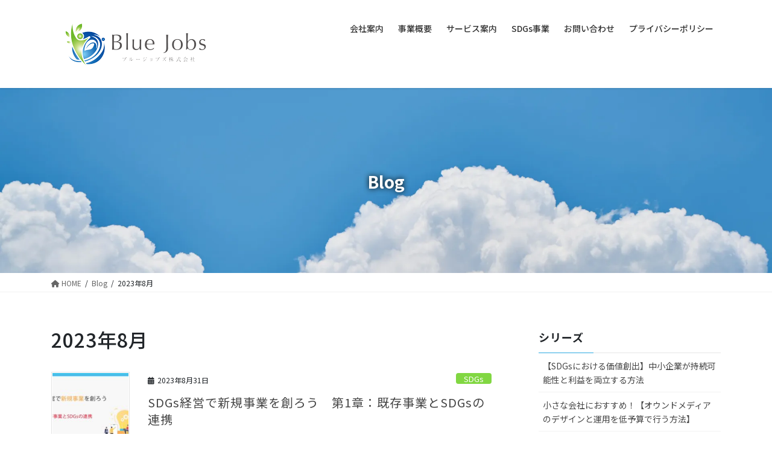

--- FILE ---
content_type: text/html; charset=UTF-8
request_url: https://corp.bluejobs.net/2023/08/
body_size: 23326
content:
<!DOCTYPE html>
<html dir="ltr" lang="ja">
<head>
<meta charset="utf-8">
<meta http-equiv="X-UA-Compatible" content="IE=edge">
<meta name="viewport" content="width=device-width, initial-scale=1">

<title>8月, 2023 | ブルージョブズ株式会社</title>
	<style>img:is([sizes="auto" i], [sizes^="auto," i]) { contain-intrinsic-size: 3000px 1500px }</style>
	
		<!-- All in One SEO 4.8.1.1 - aioseo.com -->
	<meta name="robots" content="noindex, max-snippet:-1, max-image-preview:large, max-video-preview:-1" />
	<link rel="canonical" href="https://corp.bluejobs.net/2023/08/0/" />
	<link rel="next" href="https://corp.bluejobs.net/2023/08/0/page/2/" />
	<meta name="generator" content="All in One SEO (AIOSEO) 4.8.1.1" />

		<!-- Global site tag (gtag.js) - Google Analytics -->

<script>
 window.dataLayer = window.dataLayer || [];
 function gtag(){dataLayer.push(arguments);}
 gtag('js', new Date());

 gtag('config', 'UA-202005536-1');
</script>
		<script type="application/ld+json" class="aioseo-schema">
			{"@context":"https:\/\/schema.org","@graph":[{"@type":"BreadcrumbList","@id":"https:\/\/corp.bluejobs.net\/2023\/08\/0\/#breadcrumblist","itemListElement":[{"@type":"ListItem","@id":"https:\/\/corp.bluejobs.net\/#listItem","position":1,"name":"\u5bb6","item":"https:\/\/corp.bluejobs.net\/","nextItem":{"@type":"ListItem","@id":"https:\/\/corp.bluejobs.net\/2023\/#listItem","name":"2023"}},{"@type":"ListItem","@id":"https:\/\/corp.bluejobs.net\/2023\/#listItem","position":2,"name":"2023","item":"https:\/\/corp.bluejobs.net\/2023\/","nextItem":{"@type":"ListItem","@id":"https:\/\/corp.bluejobs.net\/2023\/08\/#listItem","name":"8\u6708, 2023"},"previousItem":{"@type":"ListItem","@id":"https:\/\/corp.bluejobs.net\/#listItem","name":"\u5bb6"}},{"@type":"ListItem","@id":"https:\/\/corp.bluejobs.net\/2023\/08\/#listItem","position":3,"name":"8\u6708, 2023","previousItem":{"@type":"ListItem","@id":"https:\/\/corp.bluejobs.net\/2023\/#listItem","name":"2023"}}]},{"@type":"CollectionPage","@id":"https:\/\/corp.bluejobs.net\/2023\/08\/0\/#collectionpage","url":"https:\/\/corp.bluejobs.net\/2023\/08\/0\/","name":"8\u6708, 2023 | \u30d6\u30eb\u30fc\u30b8\u30e7\u30d6\u30ba\u682a\u5f0f\u4f1a\u793e","inLanguage":"ja","isPartOf":{"@id":"https:\/\/corp.bluejobs.net\/#website"},"breadcrumb":{"@id":"https:\/\/corp.bluejobs.net\/2023\/08\/0\/#breadcrumblist"}},{"@type":"Organization","@id":"https:\/\/corp.bluejobs.net\/#organization","name":"\u30d6\u30eb\u30fc\u30b8\u30e7\u30d6\u30ba\u682a\u5f0f\u4f1a\u793e","description":"\u6b21\u4e16\u4ee3\u7d4c\u55b6\u5fc5\u9808\u306e\u30b5\u30b9\u30c6\u30ca\u30d3\u30ea\u30c6\u30a3\u8996\u70b9\u3002\u4e2d\u5c0f\u4f01\u696d\u306eSDGs\u7d4c\u55b6\u3092\u30b5\u30dd\u30fc\u30c8\u3057\u307e\u3059\uff01","url":"https:\/\/corp.bluejobs.net\/","logo":{"@type":"ImageObject","url":"https:\/\/corp.bluejobs.net\/wp\/wp-content\/uploads\/2022\/10\/logo.jpg","@id":"https:\/\/corp.bluejobs.net\/2023\/08\/0\/#organizationLogo"},"image":{"@id":"https:\/\/corp.bluejobs.net\/2023\/08\/0\/#organizationLogo"},"sameAs":["https:\/\/www.facebook.com\/bluejobs.page"]},{"@type":"WebSite","@id":"https:\/\/corp.bluejobs.net\/#website","url":"https:\/\/corp.bluejobs.net\/","name":"\u30d6\u30eb\u30fc\u30b8\u30e7\u30d6\u30ba\u682a\u5f0f\u4f1a\u793e","description":"\u6b21\u4e16\u4ee3\u7d4c\u55b6\u5fc5\u9808\u306e\u30b5\u30b9\u30c6\u30ca\u30d3\u30ea\u30c6\u30a3\u8996\u70b9\u3002\u4e2d\u5c0f\u4f01\u696d\u306eSDGs\u7d4c\u55b6\u3092\u30b5\u30dd\u30fc\u30c8\u3057\u307e\u3059\uff01","inLanguage":"ja","publisher":{"@id":"https:\/\/corp.bluejobs.net\/#organization"}}]}
		</script>
		<!-- All in One SEO -->

<style id="ywsll_inlinecss"></style><link rel="alternate" type="application/rss+xml" title="ブルージョブズ株式会社 &raquo; フィード" href="https://corp.bluejobs.net/feed/" />
<link rel="alternate" type="application/rss+xml" title="ブルージョブズ株式会社 &raquo; コメントフィード" href="https://corp.bluejobs.net/comments/feed/" />
<meta name="description" content="[1ページ目] 2023年8月 の記事 ブルージョブズ株式会社 次世代経営必須のサステナビリティ視点。中小企業のSDGs経営をサポートします！" />		<!-- This site uses the Google Analytics by MonsterInsights plugin v9.11.1 - Using Analytics tracking - https://www.monsterinsights.com/ -->
							
			<script data-cfasync="false" data-wpfc-render="false" type="text/javascript">
				var mi_version = '9.11.1';
				var mi_track_user = true;
				var mi_no_track_reason = '';
								var MonsterInsightsDefaultLocations = {"page_location":"https:\/\/corp.bluejobs.net\/2023\/08\/0\/"};
								if ( typeof MonsterInsightsPrivacyGuardFilter === 'function' ) {
					var MonsterInsightsLocations = (typeof MonsterInsightsExcludeQuery === 'object') ? MonsterInsightsPrivacyGuardFilter( MonsterInsightsExcludeQuery ) : MonsterInsightsPrivacyGuardFilter( MonsterInsightsDefaultLocations );
				} else {
					var MonsterInsightsLocations = (typeof MonsterInsightsExcludeQuery === 'object') ? MonsterInsightsExcludeQuery : MonsterInsightsDefaultLocations;
				}

								var disableStrs = [
										'ga-disable-G-CSDQFN4PH1',
									];

				/* Function to detect opted out users */
				function __gtagTrackerIsOptedOut() {
					for (var index = 0; index < disableStrs.length; index++) {
						if (document.cookie.indexOf(disableStrs[index] + '=true') > -1) {
							return true;
						}
					}

					return false;
				}

				/* Disable tracking if the opt-out cookie exists. */
				if (__gtagTrackerIsOptedOut()) {
					for (var index = 0; index < disableStrs.length; index++) {
						window[disableStrs[index]] = true;
					}
				}

				/* Opt-out function */
				function __gtagTrackerOptout() {
					for (var index = 0; index < disableStrs.length; index++) {
						document.cookie = disableStrs[index] + '=true; expires=Thu, 31 Dec 2099 23:59:59 UTC; path=/';
						window[disableStrs[index]] = true;
					}
				}

				if ('undefined' === typeof gaOptout) {
					function gaOptout() {
						__gtagTrackerOptout();
					}
				}
								window.dataLayer = window.dataLayer || [];

				window.MonsterInsightsDualTracker = {
					helpers: {},
					trackers: {},
				};
				if (mi_track_user) {
					function __gtagDataLayer() {
						dataLayer.push(arguments);
					}

					function __gtagTracker(type, name, parameters) {
						if (!parameters) {
							parameters = {};
						}

						if (parameters.send_to) {
							__gtagDataLayer.apply(null, arguments);
							return;
						}

						if (type === 'event') {
														parameters.send_to = monsterinsights_frontend.v4_id;
							var hookName = name;
							if (typeof parameters['event_category'] !== 'undefined') {
								hookName = parameters['event_category'] + ':' + name;
							}

							if (typeof MonsterInsightsDualTracker.trackers[hookName] !== 'undefined') {
								MonsterInsightsDualTracker.trackers[hookName](parameters);
							} else {
								__gtagDataLayer('event', name, parameters);
							}
							
						} else {
							__gtagDataLayer.apply(null, arguments);
						}
					}

					__gtagTracker('js', new Date());
					__gtagTracker('set', {
						'developer_id.dZGIzZG': true,
											});
					if ( MonsterInsightsLocations.page_location ) {
						__gtagTracker('set', MonsterInsightsLocations);
					}
										__gtagTracker('config', 'G-CSDQFN4PH1', {"forceSSL":"true","link_attribution":"true"} );
										window.gtag = __gtagTracker;										(function () {
						/* https://developers.google.com/analytics/devguides/collection/analyticsjs/ */
						/* ga and __gaTracker compatibility shim. */
						var noopfn = function () {
							return null;
						};
						var newtracker = function () {
							return new Tracker();
						};
						var Tracker = function () {
							return null;
						};
						var p = Tracker.prototype;
						p.get = noopfn;
						p.set = noopfn;
						p.send = function () {
							var args = Array.prototype.slice.call(arguments);
							args.unshift('send');
							__gaTracker.apply(null, args);
						};
						var __gaTracker = function () {
							var len = arguments.length;
							if (len === 0) {
								return;
							}
							var f = arguments[len - 1];
							if (typeof f !== 'object' || f === null || typeof f.hitCallback !== 'function') {
								if ('send' === arguments[0]) {
									var hitConverted, hitObject = false, action;
									if ('event' === arguments[1]) {
										if ('undefined' !== typeof arguments[3]) {
											hitObject = {
												'eventAction': arguments[3],
												'eventCategory': arguments[2],
												'eventLabel': arguments[4],
												'value': arguments[5] ? arguments[5] : 1,
											}
										}
									}
									if ('pageview' === arguments[1]) {
										if ('undefined' !== typeof arguments[2]) {
											hitObject = {
												'eventAction': 'page_view',
												'page_path': arguments[2],
											}
										}
									}
									if (typeof arguments[2] === 'object') {
										hitObject = arguments[2];
									}
									if (typeof arguments[5] === 'object') {
										Object.assign(hitObject, arguments[5]);
									}
									if ('undefined' !== typeof arguments[1].hitType) {
										hitObject = arguments[1];
										if ('pageview' === hitObject.hitType) {
											hitObject.eventAction = 'page_view';
										}
									}
									if (hitObject) {
										action = 'timing' === arguments[1].hitType ? 'timing_complete' : hitObject.eventAction;
										hitConverted = mapArgs(hitObject);
										__gtagTracker('event', action, hitConverted);
									}
								}
								return;
							}

							function mapArgs(args) {
								var arg, hit = {};
								var gaMap = {
									'eventCategory': 'event_category',
									'eventAction': 'event_action',
									'eventLabel': 'event_label',
									'eventValue': 'event_value',
									'nonInteraction': 'non_interaction',
									'timingCategory': 'event_category',
									'timingVar': 'name',
									'timingValue': 'value',
									'timingLabel': 'event_label',
									'page': 'page_path',
									'location': 'page_location',
									'title': 'page_title',
									'referrer' : 'page_referrer',
								};
								for (arg in args) {
																		if (!(!args.hasOwnProperty(arg) || !gaMap.hasOwnProperty(arg))) {
										hit[gaMap[arg]] = args[arg];
									} else {
										hit[arg] = args[arg];
									}
								}
								return hit;
							}

							try {
								f.hitCallback();
							} catch (ex) {
							}
						};
						__gaTracker.create = newtracker;
						__gaTracker.getByName = newtracker;
						__gaTracker.getAll = function () {
							return [];
						};
						__gaTracker.remove = noopfn;
						__gaTracker.loaded = true;
						window['__gaTracker'] = __gaTracker;
					})();
									} else {
										console.log("");
					(function () {
						function __gtagTracker() {
							return null;
						}

						window['__gtagTracker'] = __gtagTracker;
						window['gtag'] = __gtagTracker;
					})();
									}
			</script>
							<!-- / Google Analytics by MonsterInsights -->
		<link rel='stylesheet' id='vkExUnit_common_style-css' href='https://corp.bluejobs.net/wp-content/plugins/vk-all-in-one-expansion-unit/assets/css/vkExUnit_style.css?ver=9.107.1.1' type='text/css' media='all' />
<style id='vkExUnit_common_style-inline-css' type='text/css'>
:root {--ver_page_top_button_url:url(https://corp.bluejobs.net/wp-content/plugins/vk-all-in-one-expansion-unit/assets/images/to-top-btn-icon.svg);}@font-face {font-weight: normal;font-style: normal;font-family: "vk_sns";src: url("https://corp.bluejobs.net/wp-content/plugins/vk-all-in-one-expansion-unit/inc/sns/icons/fonts/vk_sns.eot?-bq20cj");src: url("https://corp.bluejobs.net/wp-content/plugins/vk-all-in-one-expansion-unit/inc/sns/icons/fonts/vk_sns.eot?#iefix-bq20cj") format("embedded-opentype"),url("https://corp.bluejobs.net/wp-content/plugins/vk-all-in-one-expansion-unit/inc/sns/icons/fonts/vk_sns.woff?-bq20cj") format("woff"),url("https://corp.bluejobs.net/wp-content/plugins/vk-all-in-one-expansion-unit/inc/sns/icons/fonts/vk_sns.ttf?-bq20cj") format("truetype"),url("https://corp.bluejobs.net/wp-content/plugins/vk-all-in-one-expansion-unit/inc/sns/icons/fonts/vk_sns.svg?-bq20cj#vk_sns") format("svg");}
.veu_promotion-alert__content--text {border: 1px solid rgba(0,0,0,0.125);padding: 0.5em 1em;border-radius: var(--vk-size-radius);margin-bottom: var(--vk-margin-block-bottom);font-size: 0.875rem;}/* Alert Content部分に段落タグを入れた場合に最後の段落の余白を0にする */.veu_promotion-alert__content--text p:last-of-type{margin-bottom:0;margin-top: 0;}
</style>
<link rel='stylesheet' id='wp-block-library-css' href='https://corp.bluejobs.net/wp-includes/css/dist/block-library/style.min.css?ver=6.8.3' type='text/css' media='all' />
<style id='wp-block-library-inline-css' type='text/css'>
/* VK Color Palettes */:root{ --wp--preset--color--vk-color-custom-1:#202020}/* --vk-color-custom-1 is deprecated. */:root{ --vk-color-custom-1: var(--wp--preset--color--vk-color-custom-1);}:root{ --wp--preset--color--vk-color-custom-2:#2ca9e1}/* --vk-color-custom-2 is deprecated. */:root{ --vk-color-custom-2: var(--wp--preset--color--vk-color-custom-2);}:root{ --wp--preset--color--vk-color-custom-3:#19448e}/* --vk-color-custom-3 is deprecated. */:root{ --vk-color-custom-3: var(--wp--preset--color--vk-color-custom-3);}:root{ --wp--preset--color--vk-color-custom-4:#6eb92b}/* --vk-color-custom-4 is deprecated. */:root{ --vk-color-custom-4: var(--wp--preset--color--vk-color-custom-4);}
</style>
<style id='classic-theme-styles-inline-css' type='text/css'>
/*! This file is auto-generated */
.wp-block-button__link{color:#fff;background-color:#32373c;border-radius:9999px;box-shadow:none;text-decoration:none;padding:calc(.667em + 2px) calc(1.333em + 2px);font-size:1.125em}.wp-block-file__button{background:#32373c;color:#fff;text-decoration:none}
</style>
<style id='global-styles-inline-css' type='text/css'>
:root{--wp--preset--aspect-ratio--square: 1;--wp--preset--aspect-ratio--4-3: 4/3;--wp--preset--aspect-ratio--3-4: 3/4;--wp--preset--aspect-ratio--3-2: 3/2;--wp--preset--aspect-ratio--2-3: 2/3;--wp--preset--aspect-ratio--16-9: 16/9;--wp--preset--aspect-ratio--9-16: 9/16;--wp--preset--color--black: #000000;--wp--preset--color--cyan-bluish-gray: #abb8c3;--wp--preset--color--white: #ffffff;--wp--preset--color--pale-pink: #f78da7;--wp--preset--color--vivid-red: #cf2e2e;--wp--preset--color--luminous-vivid-orange: #ff6900;--wp--preset--color--luminous-vivid-amber: #fcb900;--wp--preset--color--light-green-cyan: #7bdcb5;--wp--preset--color--vivid-green-cyan: #00d084;--wp--preset--color--pale-cyan-blue: #8ed1fc;--wp--preset--color--vivid-cyan-blue: #0693e3;--wp--preset--color--vivid-purple: #9b51e0;--wp--preset--color--vk-color-custom-1: #202020;--wp--preset--color--vk-color-custom-2: #2ca9e1;--wp--preset--color--vk-color-custom-3: #19448e;--wp--preset--color--vk-color-custom-4: #6eb92b;--wp--preset--gradient--vivid-cyan-blue-to-vivid-purple: linear-gradient(135deg,rgba(6,147,227,1) 0%,rgb(155,81,224) 100%);--wp--preset--gradient--light-green-cyan-to-vivid-green-cyan: linear-gradient(135deg,rgb(122,220,180) 0%,rgb(0,208,130) 100%);--wp--preset--gradient--luminous-vivid-amber-to-luminous-vivid-orange: linear-gradient(135deg,rgba(252,185,0,1) 0%,rgba(255,105,0,1) 100%);--wp--preset--gradient--luminous-vivid-orange-to-vivid-red: linear-gradient(135deg,rgba(255,105,0,1) 0%,rgb(207,46,46) 100%);--wp--preset--gradient--very-light-gray-to-cyan-bluish-gray: linear-gradient(135deg,rgb(238,238,238) 0%,rgb(169,184,195) 100%);--wp--preset--gradient--cool-to-warm-spectrum: linear-gradient(135deg,rgb(74,234,220) 0%,rgb(151,120,209) 20%,rgb(207,42,186) 40%,rgb(238,44,130) 60%,rgb(251,105,98) 80%,rgb(254,248,76) 100%);--wp--preset--gradient--blush-light-purple: linear-gradient(135deg,rgb(255,206,236) 0%,rgb(152,150,240) 100%);--wp--preset--gradient--blush-bordeaux: linear-gradient(135deg,rgb(254,205,165) 0%,rgb(254,45,45) 50%,rgb(107,0,62) 100%);--wp--preset--gradient--luminous-dusk: linear-gradient(135deg,rgb(255,203,112) 0%,rgb(199,81,192) 50%,rgb(65,88,208) 100%);--wp--preset--gradient--pale-ocean: linear-gradient(135deg,rgb(255,245,203) 0%,rgb(182,227,212) 50%,rgb(51,167,181) 100%);--wp--preset--gradient--electric-grass: linear-gradient(135deg,rgb(202,248,128) 0%,rgb(113,206,126) 100%);--wp--preset--gradient--midnight: linear-gradient(135deg,rgb(2,3,129) 0%,rgb(40,116,252) 100%);--wp--preset--font-size--small: 13px;--wp--preset--font-size--medium: 20px;--wp--preset--font-size--large: 36px;--wp--preset--font-size--x-large: 42px;--wp--preset--spacing--20: 0.44rem;--wp--preset--spacing--30: 0.67rem;--wp--preset--spacing--40: 1rem;--wp--preset--spacing--50: 1.5rem;--wp--preset--spacing--60: 2.25rem;--wp--preset--spacing--70: 3.38rem;--wp--preset--spacing--80: 5.06rem;--wp--preset--shadow--natural: 6px 6px 9px rgba(0, 0, 0, 0.2);--wp--preset--shadow--deep: 12px 12px 50px rgba(0, 0, 0, 0.4);--wp--preset--shadow--sharp: 6px 6px 0px rgba(0, 0, 0, 0.2);--wp--preset--shadow--outlined: 6px 6px 0px -3px rgba(255, 255, 255, 1), 6px 6px rgba(0, 0, 0, 1);--wp--preset--shadow--crisp: 6px 6px 0px rgba(0, 0, 0, 1);}:where(.is-layout-flex){gap: 0.5em;}:where(.is-layout-grid){gap: 0.5em;}body .is-layout-flex{display: flex;}.is-layout-flex{flex-wrap: wrap;align-items: center;}.is-layout-flex > :is(*, div){margin: 0;}body .is-layout-grid{display: grid;}.is-layout-grid > :is(*, div){margin: 0;}:where(.wp-block-columns.is-layout-flex){gap: 2em;}:where(.wp-block-columns.is-layout-grid){gap: 2em;}:where(.wp-block-post-template.is-layout-flex){gap: 1.25em;}:where(.wp-block-post-template.is-layout-grid){gap: 1.25em;}.has-black-color{color: var(--wp--preset--color--black) !important;}.has-cyan-bluish-gray-color{color: var(--wp--preset--color--cyan-bluish-gray) !important;}.has-white-color{color: var(--wp--preset--color--white) !important;}.has-pale-pink-color{color: var(--wp--preset--color--pale-pink) !important;}.has-vivid-red-color{color: var(--wp--preset--color--vivid-red) !important;}.has-luminous-vivid-orange-color{color: var(--wp--preset--color--luminous-vivid-orange) !important;}.has-luminous-vivid-amber-color{color: var(--wp--preset--color--luminous-vivid-amber) !important;}.has-light-green-cyan-color{color: var(--wp--preset--color--light-green-cyan) !important;}.has-vivid-green-cyan-color{color: var(--wp--preset--color--vivid-green-cyan) !important;}.has-pale-cyan-blue-color{color: var(--wp--preset--color--pale-cyan-blue) !important;}.has-vivid-cyan-blue-color{color: var(--wp--preset--color--vivid-cyan-blue) !important;}.has-vivid-purple-color{color: var(--wp--preset--color--vivid-purple) !important;}.has-vk-color-custom-1-color{color: var(--wp--preset--color--vk-color-custom-1) !important;}.has-vk-color-custom-2-color{color: var(--wp--preset--color--vk-color-custom-2) !important;}.has-vk-color-custom-3-color{color: var(--wp--preset--color--vk-color-custom-3) !important;}.has-vk-color-custom-4-color{color: var(--wp--preset--color--vk-color-custom-4) !important;}.has-black-background-color{background-color: var(--wp--preset--color--black) !important;}.has-cyan-bluish-gray-background-color{background-color: var(--wp--preset--color--cyan-bluish-gray) !important;}.has-white-background-color{background-color: var(--wp--preset--color--white) !important;}.has-pale-pink-background-color{background-color: var(--wp--preset--color--pale-pink) !important;}.has-vivid-red-background-color{background-color: var(--wp--preset--color--vivid-red) !important;}.has-luminous-vivid-orange-background-color{background-color: var(--wp--preset--color--luminous-vivid-orange) !important;}.has-luminous-vivid-amber-background-color{background-color: var(--wp--preset--color--luminous-vivid-amber) !important;}.has-light-green-cyan-background-color{background-color: var(--wp--preset--color--light-green-cyan) !important;}.has-vivid-green-cyan-background-color{background-color: var(--wp--preset--color--vivid-green-cyan) !important;}.has-pale-cyan-blue-background-color{background-color: var(--wp--preset--color--pale-cyan-blue) !important;}.has-vivid-cyan-blue-background-color{background-color: var(--wp--preset--color--vivid-cyan-blue) !important;}.has-vivid-purple-background-color{background-color: var(--wp--preset--color--vivid-purple) !important;}.has-vk-color-custom-1-background-color{background-color: var(--wp--preset--color--vk-color-custom-1) !important;}.has-vk-color-custom-2-background-color{background-color: var(--wp--preset--color--vk-color-custom-2) !important;}.has-vk-color-custom-3-background-color{background-color: var(--wp--preset--color--vk-color-custom-3) !important;}.has-vk-color-custom-4-background-color{background-color: var(--wp--preset--color--vk-color-custom-4) !important;}.has-black-border-color{border-color: var(--wp--preset--color--black) !important;}.has-cyan-bluish-gray-border-color{border-color: var(--wp--preset--color--cyan-bluish-gray) !important;}.has-white-border-color{border-color: var(--wp--preset--color--white) !important;}.has-pale-pink-border-color{border-color: var(--wp--preset--color--pale-pink) !important;}.has-vivid-red-border-color{border-color: var(--wp--preset--color--vivid-red) !important;}.has-luminous-vivid-orange-border-color{border-color: var(--wp--preset--color--luminous-vivid-orange) !important;}.has-luminous-vivid-amber-border-color{border-color: var(--wp--preset--color--luminous-vivid-amber) !important;}.has-light-green-cyan-border-color{border-color: var(--wp--preset--color--light-green-cyan) !important;}.has-vivid-green-cyan-border-color{border-color: var(--wp--preset--color--vivid-green-cyan) !important;}.has-pale-cyan-blue-border-color{border-color: var(--wp--preset--color--pale-cyan-blue) !important;}.has-vivid-cyan-blue-border-color{border-color: var(--wp--preset--color--vivid-cyan-blue) !important;}.has-vivid-purple-border-color{border-color: var(--wp--preset--color--vivid-purple) !important;}.has-vk-color-custom-1-border-color{border-color: var(--wp--preset--color--vk-color-custom-1) !important;}.has-vk-color-custom-2-border-color{border-color: var(--wp--preset--color--vk-color-custom-2) !important;}.has-vk-color-custom-3-border-color{border-color: var(--wp--preset--color--vk-color-custom-3) !important;}.has-vk-color-custom-4-border-color{border-color: var(--wp--preset--color--vk-color-custom-4) !important;}.has-vivid-cyan-blue-to-vivid-purple-gradient-background{background: var(--wp--preset--gradient--vivid-cyan-blue-to-vivid-purple) !important;}.has-light-green-cyan-to-vivid-green-cyan-gradient-background{background: var(--wp--preset--gradient--light-green-cyan-to-vivid-green-cyan) !important;}.has-luminous-vivid-amber-to-luminous-vivid-orange-gradient-background{background: var(--wp--preset--gradient--luminous-vivid-amber-to-luminous-vivid-orange) !important;}.has-luminous-vivid-orange-to-vivid-red-gradient-background{background: var(--wp--preset--gradient--luminous-vivid-orange-to-vivid-red) !important;}.has-very-light-gray-to-cyan-bluish-gray-gradient-background{background: var(--wp--preset--gradient--very-light-gray-to-cyan-bluish-gray) !important;}.has-cool-to-warm-spectrum-gradient-background{background: var(--wp--preset--gradient--cool-to-warm-spectrum) !important;}.has-blush-light-purple-gradient-background{background: var(--wp--preset--gradient--blush-light-purple) !important;}.has-blush-bordeaux-gradient-background{background: var(--wp--preset--gradient--blush-bordeaux) !important;}.has-luminous-dusk-gradient-background{background: var(--wp--preset--gradient--luminous-dusk) !important;}.has-pale-ocean-gradient-background{background: var(--wp--preset--gradient--pale-ocean) !important;}.has-electric-grass-gradient-background{background: var(--wp--preset--gradient--electric-grass) !important;}.has-midnight-gradient-background{background: var(--wp--preset--gradient--midnight) !important;}.has-small-font-size{font-size: var(--wp--preset--font-size--small) !important;}.has-medium-font-size{font-size: var(--wp--preset--font-size--medium) !important;}.has-large-font-size{font-size: var(--wp--preset--font-size--large) !important;}.has-x-large-font-size{font-size: var(--wp--preset--font-size--x-large) !important;}
:where(.wp-block-post-template.is-layout-flex){gap: 1.25em;}:where(.wp-block-post-template.is-layout-grid){gap: 1.25em;}
:where(.wp-block-columns.is-layout-flex){gap: 2em;}:where(.wp-block-columns.is-layout-grid){gap: 2em;}
:root :where(.wp-block-pullquote){font-size: 1.5em;line-height: 1.6;}
</style>




<link rel='stylesheet' id='bootstrap-4-style-css' href='https://corp.bluejobs.net/wp-content/themes/lightning-pro/library/bootstrap-4/css/bootstrap.min.css?ver=4.5.0' type='text/css' media='all' />
<link rel='stylesheet' id='lightning-common-style-css' href='https://corp.bluejobs.net/wp-content/themes/lightning-pro/assets/css/common.css?ver=8.23.10' type='text/css' media='all' />
<style id='lightning-common-style-inline-css' type='text/css'>
/* vk-mobile-nav */:root {--vk-mobile-nav-menu-btn-bg-src: url("https://corp.bluejobs.net/wp-content/themes/lightning-pro/inc/vk-mobile-nav/package/images/vk-menu-btn-black.svg");--vk-mobile-nav-menu-btn-close-bg-src: url("https://corp.bluejobs.net/wp-content/themes/lightning-pro/inc/vk-mobile-nav/package/images/vk-menu-close-black.svg");--vk-menu-acc-icon-open-black-bg-src: url("https://corp.bluejobs.net/wp-content/themes/lightning-pro/inc/vk-mobile-nav/package/images/vk-menu-acc-icon-open-black.svg");--vk-menu-acc-icon-open-white-bg-src: url("https://corp.bluejobs.net/wp-content/themes/lightning-pro/inc/vk-mobile-nav/package/images/vk-menu-acc-icon-open-white.svg");--vk-menu-acc-icon-close-black-bg-src: url("https://corp.bluejobs.net/wp-content/themes/lightning-pro/inc/vk-mobile-nav/package/images/vk-menu-close-black.svg");--vk-menu-acc-icon-close-white-bg-src: url("https://corp.bluejobs.net/wp-content/themes/lightning-pro/inc/vk-mobile-nav/package/images/vk-menu-close-white.svg");}
</style>
<link rel='stylesheet' id='lightning-design-style-css' href='https://corp.bluejobs.net/wp-content/themes/lightning-pro/design-skin/origin2/css/style.css?ver=8.23.10' type='text/css' media='all' />
<style id='lightning-design-style-inline-css' type='text/css'>
:root {--color-key:#2ca9e1;--wp--preset--color--vk-color-primary:#2ca9e1;--color-key-dark:#19448e;}
/* ltg common custom */:root {--vk-menu-acc-btn-border-color:#333;--vk-color-primary:#2ca9e1;--color-key:#2ca9e1;--wp--preset--color--vk-color-primary:#2ca9e1;--color-key-dark:#19448e;}.bbp-submit-wrapper .button.submit { background-color:#19448e ; }.bbp-submit-wrapper .button.submit:hover { background-color:#2ca9e1 ; }.veu_color_txt_key { color:#19448e ; }.veu_color_bg_key { background-color:#19448e ; }.veu_color_border_key { border-color:#19448e ; }.btn-default { border-color:#2ca9e1;color:#2ca9e1;}.btn-default:focus,.btn-default:hover { border-color:#2ca9e1;background-color: #2ca9e1; }.wp-block-search__button,.btn-primary { background-color:#2ca9e1;border-color:#19448e; }.wp-block-search__button:focus,.wp-block-search__button:hover,.btn-primary:not(:disabled):not(.disabled):active,.btn-primary:focus,.btn-primary:hover { background-color:#19448e;border-color:#2ca9e1; }.btn-outline-primary { color : #2ca9e1 ; border-color:#2ca9e1; }.btn-outline-primary:not(:disabled):not(.disabled):active,.btn-outline-primary:focus,.btn-outline-primary:hover { color : #fff; background-color:#2ca9e1;border-color:#19448e; }a { color:#6eb92b; }
/* Pro Title Design */ h4 { background-color:unset;position: relative;border:none;padding:unset;margin-left: auto;margin-right: auto;border-radius:unset;outline: unset;outline-offset: unset;box-shadow: unset;content:none;overflow: unset;color:#333;padding: 0.6em 0 0.5em;margin-bottom:1.2em;border-bottom: 1px solid #ccc;background-color:transparent;text-align:left;}h4 a { color:#333;}h4::before { background-color:unset;position: relative;border:none;padding:unset;margin-left: auto;margin-right: auto;border-radius:unset;outline: unset;outline-offset: unset;box-shadow: unset;content:none;overflow: unset;}h4::after { background-color:unset;position: relative;border:none;padding:unset;margin-left: auto;margin-right: auto;border-radius:unset;outline: unset;outline-offset: unset;box-shadow: unset;content:none;overflow: unset;content: "";line-height: 0;display: block;overflow: hidden;position: absolute;left:0;bottom: -1px;width: 30%;border-bottom: 1px solid #2ca9e1;margin-left: 0;height:inherit;}
.media .media-body .media-heading a:hover { color:#2ca9e1; }@media (min-width: 768px){.gMenu > li:before,.gMenu > li.menu-item-has-children::after { border-bottom-color:#19448e }.gMenu li li { background-color:#19448e }.gMenu li li a:hover { background-color:#2ca9e1; }} /* @media (min-width: 768px) */h2,.mainSection-title { border-top-color:#2ca9e1; }h3:after,.subSection-title:after { border-bottom-color:#2ca9e1; }ul.page-numbers li span.page-numbers.current,.page-link dl .post-page-numbers.current { background-color:#2ca9e1; }.pager li > a { border-color:#2ca9e1;color:#2ca9e1;}.pager li > a:hover { background-color:#2ca9e1;color:#fff;}.siteFooter { border-top-color:#2ca9e1; }dt { border-left-color:#2ca9e1; }:root {--g_nav_main_acc_icon_open_url:url(https://corp.bluejobs.net/wp-content/themes/lightning-pro/inc/vk-mobile-nav/package/images/vk-menu-acc-icon-open-black.svg);--g_nav_main_acc_icon_close_url: url(https://corp.bluejobs.net/wp-content/themes/lightning-pro/inc/vk-mobile-nav/package/images/vk-menu-close-black.svg);--g_nav_sub_acc_icon_open_url: url(https://corp.bluejobs.net/wp-content/themes/lightning-pro/inc/vk-mobile-nav/package/images/vk-menu-acc-icon-open-white.svg);--g_nav_sub_acc_icon_close_url: url(https://corp.bluejobs.net/wp-content/themes/lightning-pro/inc/vk-mobile-nav/package/images/vk-menu-close-white.svg);}
/* page header */:root{--vk-page-header-url : url(https://corp.bluejobs.net/wp-content/uploads/2025/05/e0fc30ba0de293348238f6a613277e8f.webp);}@media ( max-width:575.98px ){:root{--vk-page-header-url : url(https://corp.bluejobs.net/wp-content/uploads/2025/05/e0fc30ba0de293348238f6a613277e8f.webp);}}.page-header{ position:relative;text-shadow:0px 0px 10px #000000;background: var(--vk-page-header-url, url(https://corp.bluejobs.net/wp-content/uploads/2025/05/e0fc30ba0de293348238f6a613277e8f.webp) ) no-repeat 50% center;background-size: cover;}.page-header h1.page-header_pageTitle,.page-header div.page-header_pageTitle{margin-top:5em;margin-bottom:calc( 5em - 0.1em );}
/* Font switch */.navbar-brand.siteHeader_logo{ font-family:"Noto Sans JP",sans-serif;font-weight:500;font-display: swap;}.gMenu_name,.vk-mobile-nav .menu,.mobile-fix-nav-menu{ font-family:"Noto Sans JP",sans-serif;font-weight:500;font-display: swap;}.gMenu_description{ font-family:"Noto Sans JP",sans-serif;font-weight:500;font-display: swap;}h1,h2,h3,h4,h5,h6,dt,.page-header_pageTitle,.mainSection-title,.subSection-title,.veu_leadTxt,.lead{ font-family:"Noto Sans JP",sans-serif;font-weight:700;font-display: swap;}body{ font-family:"Noto Sans JP",sans-serif;font-weight:400;font-display: swap;}
.vk-campaign-text{background:#eab010;color:#fff;}.vk-campaign-text_btn,.vk-campaign-text_btn:link,.vk-campaign-text_btn:visited,.vk-campaign-text_btn:focus,.vk-campaign-text_btn:active{background:#fff;color:#4c4c4c;}a.vk-campaign-text_btn:hover{background:#eab010;color:#fff;}.vk-campaign-text_link,.vk-campaign-text_link:link,.vk-campaign-text_link:hover,.vk-campaign-text_link:visited,.vk-campaign-text_link:active,.vk-campaign-text_link:focus{color:#fff;}
</style>
<link rel='stylesheet' id='veu-cta-css' href='https://corp.bluejobs.net/wp-content/plugins/vk-all-in-one-expansion-unit/inc/call-to-action/package/assets/css/style.css?ver=9.107.1.1' type='text/css' media='all' />
<link rel='stylesheet' id='vk-blocks-build-css-css' href='https://corp.bluejobs.net/wp-content/plugins/vk-blocks-pro/build/block-build.css?ver=1.102.0.1' type='text/css' media='all' />
<style id='vk-blocks-build-css-inline-css' type='text/css'>
:root {--vk_flow-arrow: url(https://corp.bluejobs.net/wp-content/plugins/vk-blocks-pro/inc/vk-blocks/images/arrow_bottom.svg);--vk_image-mask-circle: url(https://corp.bluejobs.net/wp-content/plugins/vk-blocks-pro/inc/vk-blocks/images/circle.svg);--vk_image-mask-wave01: url(https://corp.bluejobs.net/wp-content/plugins/vk-blocks-pro/inc/vk-blocks/images/wave01.svg);--vk_image-mask-wave02: url(https://corp.bluejobs.net/wp-content/plugins/vk-blocks-pro/inc/vk-blocks/images/wave02.svg);--vk_image-mask-wave03: url(https://corp.bluejobs.net/wp-content/plugins/vk-blocks-pro/inc/vk-blocks/images/wave03.svg);--vk_image-mask-wave04: url(https://corp.bluejobs.net/wp-content/plugins/vk-blocks-pro/inc/vk-blocks/images/wave04.svg);}

	:root {

		--vk-balloon-border-width:1px;

		--vk-balloon-speech-offset:-12px;
	}
	
</style>
<link rel='stylesheet' id='lightning-theme-style-css' href='https://corp.bluejobs.net/wp-content/themes/lightning-pro/style.css?ver=8.23.10' type='text/css' media='all' />
<link rel='stylesheet' id='vk-font-awesome-css' href='https://corp.bluejobs.net/wp-content/themes/lightning-pro/vendor/vektor-inc/font-awesome-versions/src/versions/6/css/all.min.css?ver=6.4.2' type='text/css' media='all' />
<link rel='stylesheet' id='vk-mobile-fix-nav-css' href='https://corp.bluejobs.net/wp-content/themes/lightning-pro/inc/vk-mobile-fix-nav/package/css/vk-mobile-fix-nav.css?ver=0.0.0' type='text/css' media='all' />
<style id='akismet-widget-style-inline-css' type='text/css'>

			.a-stats {
				--akismet-color-mid-green: #357b49;
				--akismet-color-white: #fff;
				--akismet-color-light-grey: #f6f7f7;

				max-width: 350px;
				width: auto;
			}

			.a-stats * {
				all: unset;
				box-sizing: border-box;
			}

			.a-stats strong {
				font-weight: 600;
			}

			.a-stats a.a-stats__link,
			.a-stats a.a-stats__link:visited,
			.a-stats a.a-stats__link:active {
				background: var(--akismet-color-mid-green);
				border: none;
				box-shadow: none;
				border-radius: 8px;
				color: var(--akismet-color-white);
				cursor: pointer;
				display: block;
				font-family: -apple-system, BlinkMacSystemFont, 'Segoe UI', 'Roboto', 'Oxygen-Sans', 'Ubuntu', 'Cantarell', 'Helvetica Neue', sans-serif;
				font-weight: 500;
				padding: 12px;
				text-align: center;
				text-decoration: none;
				transition: all 0.2s ease;
			}

			/* Extra specificity to deal with TwentyTwentyOne focus style */
			.widget .a-stats a.a-stats__link:focus {
				background: var(--akismet-color-mid-green);
				color: var(--akismet-color-white);
				text-decoration: none;
			}

			.a-stats a.a-stats__link:hover {
				filter: brightness(110%);
				box-shadow: 0 4px 12px rgba(0, 0, 0, 0.06), 0 0 2px rgba(0, 0, 0, 0.16);
			}

			.a-stats .count {
				color: var(--akismet-color-white);
				display: block;
				font-size: 1.5em;
				line-height: 1.4;
				padding: 0 13px;
				white-space: nowrap;
			}
		
</style>
<script type="text/javascript" src="https://corp.bluejobs.net/wp-includes/js/jquery/jquery.min.js?ver=3.7.1" id="jquery-core-js"></script>
<script type="text/javascript" src="https://corp.bluejobs.net/wp-includes/js/jquery/jquery-migrate.min.js?ver=3.4.1" id="jquery-migrate-js"></script>
<script type="text/javascript" id="vk-blocks/breadcrumb-script-js-extra">
/* <![CDATA[ */
var vkBreadcrumbSeparator = {"separator":""};
/* ]]> */
</script>
<script defer type="text/javascript" src="https://corp.bluejobs.net/wp-content/plugins/vk-blocks-pro/build/vk-breadcrumb.min.js?ver=1.102.0.1" id="vk-blocks/breadcrumb-script-js"></script>
<script defer type="text/javascript" src="https://corp.bluejobs.net/wp-content/plugins/google-analytics-for-wordpress/assets/js/frontend-gtag.min.js?ver=9.11.1" id="monsterinsights-frontend-script-js" async="async" data-wp-strategy="async"></script>
<script defer data-cfasync="false" data-wpfc-render="false" type="text/javascript" id='monsterinsights-frontend-script-js-extra'>/* <![CDATA[ */
var monsterinsights_frontend = {"js_events_tracking":"true","download_extensions":"doc,pdf,ppt,zip,xls,docx,pptx,xlsx","inbound_paths":"[{\"path\":\"\\\/go\\\/\",\"label\":\"affiliate\"},{\"path\":\"\\\/recommend\\\/\",\"label\":\"affiliate\"}]","home_url":"https:\/\/corp.bluejobs.net","hash_tracking":"false","v4_id":"G-CSDQFN4PH1"};/* ]]> */
</script>

<script type="text/javascript" id="wpdm-frontjs-js-extra">
/* <![CDATA[ */
var wpdm_url = {"home":"https:\/\/corp.bluejobs.net\/","site":"https:\/\/corp.bluejobs.net\/","ajax":"https:\/\/corp.bluejobs.net\/wp-admin\/admin-ajax.php"};
var wpdm_js = {"spinner":"<i class=\"wpdm-icon wpdm-sun wpdm-spin\"><\/i>","client_id":"a3869e8fff1259689604c66e86f171ab"};
var wpdm_strings = {"pass_var":"\u30d1\u30b9\u30ef\u30fc\u30c9\u78ba\u8a8d\u5b8c\u4e86 !","pass_var_q":"\u30c0\u30a6\u30f3\u30ed\u30fc\u30c9\u3092\u958b\u59cb\u3059\u308b\u306b\u306f\u3001\u6b21\u306e\u30dc\u30bf\u30f3\u3092\u30af\u30ea\u30c3\u30af\u3057\u3066\u304f\u3060\u3055\u3044\u3002","start_dl":"\u30c0\u30a6\u30f3\u30ed\u30fc\u30c9\u958b\u59cb"};
/* ]]> */
</script>

<link rel="https://api.w.org/" href="https://corp.bluejobs.net/wp-json/" /><link rel="EditURI" type="application/rsd+xml" title="RSD" href="https://corp.bluejobs.net/xmlrpc.php?rsd" />
<meta name="generator" content="WordPress 6.8.3" />
	<link rel="preconnect" href="https://fonts.googleapis.com">
	<link rel="preconnect" href="https://fonts.gstatic.com">
	<link href='https://fonts.googleapis.com/css2?display=swap&family=Noto+Sans+JP:wght@400;500' rel='stylesheet'><!-- Favicon Rotator -->
<link rel="shortcut icon" href="https://corp.bluejobs.net/wp-content/uploads/2017/06/favicon.ico" />
<!-- End Favicon Rotator -->

		<script>var flag_hotjar=false;function ywshotjar(){if(flag_hotjar==false){
		(function(h,o,t,j,a,r){
			h.hj=h.hj||function(){(h.hj.q=h.hj.q||[]).push(arguments)};
			h._hjSettings={hjid:2709422,hjsv:5};
			a=o.getElementsByTagName('head')[0];
			r=o.createElement('script');r.async=1;
			r.src=t+h._hjSettings.hjid+j+h._hjSettings.hjsv;
			a.appendChild(r);
		})(window,document,'//static.hotjar.com/c/hotjar-','.js?sv=');
		};flag_hotjar=true;};["resize","scroll"].forEach(function(evt){window.addEventListener(evt,ywshotjar);});window.addEventListener("load",function(){if(10<window.scrollY){ywshotjar()}});setTimeout(function(){ywshotjar()},5000);</script>
		<style id="lightning-color-custom-for-plugins" type="text/css">/* ltg theme common */.color_key_bg,.color_key_bg_hover:hover{background-color: #2ca9e1;}.color_key_txt,.color_key_txt_hover:hover{color: #2ca9e1;}.color_key_border,.color_key_border_hover:hover{border-color: #2ca9e1;}.color_key_dark_bg,.color_key_dark_bg_hover:hover{background-color: #19448e;}.color_key_dark_txt,.color_key_dark_txt_hover:hover{color: #19448e;}.color_key_dark_border,.color_key_dark_border_hover:hover{border-color: #19448e;}</style><noscript><style>.lazyload[data-src]{display:none !important;}</style></noscript><style>.lazyload{background-image:none !important;}.lazyload:before{background-image:none !important;}</style><!-- [ VK All in One Expansion Unit OGP ] -->
<meta property="og:site_name" content="ブルージョブズ株式会社" />
<meta property="og:url" content="https://corp.bluejobs.net/2023/08/31/1sdgs-newbusiness/" />
<meta property="og:title" content="2023年8月 | ブルージョブズ株式会社" />
<meta property="og:description" content="[1ページ目] 2023年8月 の記事 ブルージョブズ株式会社 次世代経営必須のサステナビリティ視点。中小企業のSDGs経営をサポートします！" />
<meta property="og:type" content="article" />
<!-- [ / VK All in One Expansion Unit OGP ] -->
<!-- [ VK All in One Expansion Unit twitter card ] -->
<meta name="twitter:card" content="summary_large_image">
<meta name="twitter:description" content="[1ページ目] 2023年8月 の記事 ブルージョブズ株式会社 次世代経営必須のサステナビリティ視点。中小企業のSDGs経営をサポートします！">
<meta name="twitter:title" content="2023年8月 | ブルージョブズ株式会社">
<meta name="twitter:url" content="https://corp.bluejobs.net/2023/08/31/1sdgs-newbusiness/">
	<meta name="twitter:domain" content="corp.bluejobs.net">
	<!-- [ / VK All in One Expansion Unit twitter card ] -->
	<style>
</style>
<link rel="icon" href="https://corp.bluejobs.net/wp-content/uploads/2023/09/cropped-t-32x32.jpg" sizes="32x32" />
<link rel="icon" href="https://corp.bluejobs.net/wp-content/uploads/2023/09/cropped-t-192x192.jpg" sizes="192x192" />
<link rel="apple-touch-icon" href="https://corp.bluejobs.net/wp-content/uploads/2023/09/cropped-t-180x180.jpg" />
<meta name="msapplication-TileImage" content="https://corp.bluejobs.net/wp-content/uploads/2023/09/cropped-t-270x270.jpg" />
		<style type="text/css" id="wp-custom-css">
			
/*Contact Form 7カスタマイズ*/
/*スマホContact Form 7カスタマイズ*/
@media(max-width:500px){
.inquiry th,.inquiry td {
 display:block!important;
 width:100%!important;
 border-top:none!important;
 -webkit-box-sizing:border-box!important;
 -moz-box-sizing:border-box!important;
 box-sizing:border-box!important;
}
.inquiry tr:first-child th{
 border-top:1px solid #d7d7d7!important;
}
/* 必須・任意のサイズ調整 */	
.inquiry .haveto,.inquiry .any {	
font-size:10px;
}}
/*見出し欄*/
.inquiry th{
 text-align:left;
 font-size:14px;
 color:#444;
 padding-right:5px;
 width:30%;
 background:#f7f7f7;
 border:solid 1px #d7d7d7;
}
/*通常欄*/
.inquiry td{
 font-size:13px;
 border:solid 1px #d7d7d7;	
}
/*横の行とテーブル全体*/
.entry-content .inquiry tr,.entry-content table{
 border:solid 1px #d7d7d7;	
}
/*必須の調整*/
.haveto{
 font-size:7px;
 padding:5px;
 background:#ff9393;
 color:#fff;
 border-radius:2px;
 margin-right:5px;
 position:relative;
 bottom:1px;
}
/*任意の調整*/
.any{
 font-size:7px;
 padding:5px;
 background:#93c9ff;
 color:#fff;
 border-radius:2px;
 margin-right:5px;
 position:relative;
 bottom:1px;
}
/*ラジオボタンを縦並び指定*/
.verticallist .wpcf7-list-item{
 display:block;
}
/*送信ボタンのデザイン変更*/
#formbtn{
 display: block;
 padding:1em 0;
 margin-top:30px;
 width:100%;
 background:#ffaa56;
 color:#fff;
 font-size:18px;
 font-weight:bold;	 
 border-radius:2px;
 border: none;
}
/*送信ボタンマウスホバー時*/
#formbtn:hover{
 background:#fff;
 color:#ffaa56;
}


body {
    overflow-x:visible !important;
}


/*ロゴ画像を元画像どおりのサイズで表示*/
.navbar-brand img {
max-height: none !important;
}		</style>
			<style id="egf-frontend-styles" type="text/css">
		h1 {font-family: 'Noto Sans JP', sans-serif;font-size: 26px;font-style: normal;font-weight: 500;letter-spacing: 1px;line-height: 2;} h2 {font-family: 'Noto Sans JP', sans-serif;font-size: 25px;font-style: normal;font-weight: 400;letter-spacing: 1px;line-height: 1.5;} p {font-family: 'Noto Sans JP', sans-serif;font-style: normal;font-weight: 400;letter-spacing: 1px;} h3 {font-family: 'Noto Sans JP', sans-serif;font-size: 23px;font-style: normal;font-weight: 400;letter-spacing: 1px;line-height: 1.5;} h4 {font-family: 'Noto Sans JP', sans-serif;font-size: 23px;font-style: normal;font-weight: 400;} h5 {} h6 {} 	</style>
	<meta name="generator" content="WordPress Download Manager 3.3.14" />
                <style>
        /* WPDM Link Template Styles */        </style>
                <style>

            :root {
                --color-primary: #4a8eff;
                --color-primary-rgb: 74, 142, 255;
                --color-primary-hover: #5998ff;
                --color-primary-active: #3281ff;
                --color-secondary: #6c757d;
                --color-secondary-rgb: 108, 117, 125;
                --color-secondary-hover: #6c757d;
                --color-secondary-active: #6c757d;
                --color-success: #018e11;
                --color-success-rgb: 1, 142, 17;
                --color-success-hover: #0aad01;
                --color-success-active: #0c8c01;
                --color-info: #2CA8FF;
                --color-info-rgb: 44, 168, 255;
                --color-info-hover: #2CA8FF;
                --color-info-active: #2CA8FF;
                --color-warning: #FFB236;
                --color-warning-rgb: 255, 178, 54;
                --color-warning-hover: #FFB236;
                --color-warning-active: #FFB236;
                --color-danger: #ff5062;
                --color-danger-rgb: 255, 80, 98;
                --color-danger-hover: #ff5062;
                --color-danger-active: #ff5062;
                --color-green: #30b570;
                --color-blue: #0073ff;
                --color-purple: #8557D3;
                --color-red: #ff5062;
                --color-muted: rgba(69, 89, 122, 0.6);
                --wpdm-font: "Sen", -apple-system, BlinkMacSystemFont, "Segoe UI", Roboto, Helvetica, Arial, sans-serif, "Apple Color Emoji", "Segoe UI Emoji", "Segoe UI Symbol";
            }

            .wpdm-download-link.btn.btn-primary {
                border-radius: 4px;
            }


        </style>
        
</head>
<body class="archive date wp-theme-lightning-pro vk-blocks fa_v6_css post-type-post sidebar-fix sidebar-fix-priority-top bootstrap4 device-pc">
<a class="skip-link screen-reader-text" href="#main">コンテンツに移動</a>
<a class="skip-link screen-reader-text" href="#vk-mobile-nav">ナビゲーションに移動</a>
<header class="siteHeader">
		<div class="container siteHeadContainer">
		<div class="navbar-header">
						<p class="navbar-brand siteHeader_logo">
			<a href="https://corp.bluejobs.net/">
				<span><img src="[data-uri]" alt="ブルージョブズ株式会社" data-src="https://corp.bluejobs.net/wp-content/uploads/2025/05/rogo041.png" decoding="async" class="lazyload" data-eio-rwidth="280" data-eio-rheight="106" /><noscript><img src="https://corp.bluejobs.net/wp-content/uploads/2025/05/rogo041.png" alt="ブルージョブズ株式会社" data-eio="l" /></noscript></span>
			</a>
			</p>
					</div>

					<div id="gMenu_outer" class="gMenu_outer">
				<nav class="menu-footernavigation-container"><ul id="menu-footernavigation" class="menu gMenu vk-menu-acc"><li id="menu-item-558" class="menu-item menu-item-type-post_type menu-item-object-page"><a href="https://corp.bluejobs.net/company/"><strong class="gMenu_name">会社案内</strong></a></li>
<li id="menu-item-2844" class="menu-item menu-item-type-custom menu-item-object-custom menu-item-has-children"><a href="https://corp.bluejobs.net/businesssummary/"><strong class="gMenu_name">事業概要</strong></a>
<ul class="sub-menu">
	<li id="menu-item-3335" class="menu-item menu-item-type-custom menu-item-object-custom"><a href="https://corp.bluejobs.net/sdgsbusiness/">SDGs事業方針</a></li>
</ul>
</li>
<li id="menu-item-561" class="menu-item menu-item-type-post_type menu-item-object-page menu-item-has-children"><a href="https://corp.bluejobs.net/service/"><strong class="gMenu_name">サービス案内</strong></a>
<ul class="sub-menu">
	<li id="menu-item-570" class="menu-item menu-item-type-post_type menu-item-object-page"><a href="https://corp.bluejobs.net/productshp/">WEB制作事業</a></li>
	<li id="menu-item-1274" class="menu-item menu-item-type-post_type menu-item-object-page"><a href="https://corp.bluejobs.net/hosyu/">ホームページ運用管理</a></li>
	<li id="menu-item-1824" class="menu-item menu-item-type-post_type menu-item-object-page"><a href="https://corp.bluejobs.net/editing-production/">編集・制作事業</a></li>
	<li id="menu-item-753" class="menu-item menu-item-type-post_type menu-item-object-page"><a href="https://corp.bluejobs.net/hansoku/">ランディングページ</a></li>
	<li id="menu-item-815" class="menu-item menu-item-type-post_type menu-item-object-page"><a href="https://corp.bluejobs.net/douga/">動画</a></li>
	<li id="menu-item-765" class="menu-item menu-item-type-post_type menu-item-object-page"><a href="https://corp.bluejobs.net/melmaga/">メルマガ配信</a></li>
</ul>
</li>
<li id="menu-item-2018" class="menu-item menu-item-type-post_type menu-item-object-page menu-item-has-children"><a href="https://corp.bluejobs.net/sdgsbusiness/"><strong class="gMenu_name">SDGs事業</strong></a>
<ul class="sub-menu">
	<li id="menu-item-2829" class="menu-item menu-item-type-custom menu-item-object-custom"><a href="https://corp.bluejobs.net/sdgs_management_escort_support/">SDGs経営サポート事業</a></li>
	<li id="menu-item-2742" class="menu-item menu-item-type-custom menu-item-object-custom"><a href="https://corp.bluejobs.net/sdgsmodel/">SDGs×ホームページ</a></li>
	<li id="menu-item-2268" class="menu-item menu-item-type-post_type menu-item-object-page"><a href="https://corp.bluejobs.net/sdgs%e3%83%9b%e3%83%bc%e3%83%a0%e3%83%9a%e3%83%bc%e3%82%b8%e3%81%a8%e3%81%af/">SDGs×ホームページのデザインイメージ</a></li>
	<li id="menu-item-2429" class="menu-item menu-item-type-custom menu-item-object-custom"><a href="https://corp.bluejobs.net/sdgshp/">SDGsホームページデモサイト</a></li>
	<li id="menu-item-3321" class="menu-item menu-item-type-custom menu-item-object-custom"><a href="https://corp.bluejobs.net/downloaddocuments/">各種ダウンロード資料のご案内</a></li>
</ul>
</li>
<li id="menu-item-1361" class="menu-item menu-item-type-custom menu-item-object-custom"><a href="https://docs.google.com/forms/d/e/1FAIpQLSc7i_NkQRg_R0duLew8807QfVjeAuwIR8LyBDuHY6TyddHFfA/viewform?usp=sf_link"><strong class="gMenu_name">お問い合わせ</strong></a></li>
<li id="menu-item-565" class="menu-item menu-item-type-post_type menu-item-object-page"><a href="https://corp.bluejobs.net/privacy/"><strong class="gMenu_name">プライバシーポリシー</strong></a></li>
</ul></nav>			</div>
			</div>
	</header>

<div class="section page-header"><div class="container"><div class="row"><div class="col-md-12">
<div class="page-header_pageTitle">
Blog</div>
</div></div></div></div><!-- [ /.page-header ] -->


<!-- [ .breadSection ] --><div class="section breadSection"><div class="container"><div class="row"><ol class="breadcrumb" itemscope itemtype="https://schema.org/BreadcrumbList"><li id="panHome" itemprop="itemListElement" itemscope itemtype="http://schema.org/ListItem"><a itemprop="item" href="https://corp.bluejobs.net/"><span itemprop="name"><i class="fa fa-home"></i> HOME</span></a><meta itemprop="position" content="1" /></li><li itemprop="itemListElement" itemscope itemtype="http://schema.org/ListItem"><a itemprop="item" href="https://corp.bluejobs.net/blog/"><span itemprop="name">Blog</span></a><meta itemprop="position" content="2" /></li><li><span>2023年8月</span><meta itemprop="position" content="3" /></li></ol></div></div></div><!-- [ /.breadSection ] -->

<div class="section siteContent">
<div class="container">
<div class="row">
<div class="col mainSection mainSection-col-two baseSection vk_posts-mainSection" id="main" role="main">

	<header class="archive-header"><h1 class="archive-header_title">2023年8月</h1></header>
<div class="postList">


	
		<article class="media">
<div id="post-4231" class="post-4231 post type-post status-publish format-standard has-post-thumbnail hentry category-sdgs tag-sdgs">
		<div class="media-left postList_thumbnail">
		<a href="https://corp.bluejobs.net/2023/08/31/1sdgs-newbusiness/">
		<img width="150" height="150" src="[data-uri]" class="media-object wp-post-image lazyload" alt="SDGs経営で新規事業を創ろう_第1章既存事業とSDGsの連携" decoding="async" data-src="https://corp.bluejobs.net/wp-content/uploads/2023/08/cf69e919add135a567b8e077bf5c1217-150x150.jpg" data-eio-rwidth="150" data-eio-rheight="150" /><noscript><img width="150" height="150" src="https://corp.bluejobs.net/wp-content/uploads/2023/08/cf69e919add135a567b8e077bf5c1217-150x150.jpg" class="media-object wp-post-image" alt="SDGs経営で新規事業を創ろう_第1章既存事業とSDGsの連携" decoding="async" data-eio="l" /></noscript>		</a>
	</div>
		<div class="media-body">
		<div class="entry-meta">


<span class="published entry-meta_items">2023年8月31日</span>

<span class="entry-meta_items entry-meta_updated">/ 最終更新日 : <span class="updated">2023年9月1日</span></span>


	
	<span class="vcard author entry-meta_items entry-meta_items_author entry-meta_hidden"><span class="fn">teamsora</span></span>



<span class="entry-meta_items entry-meta_items_term"><a href="https://corp.bluejobs.net/category/sdgs/" class="btn btn-xs btn-primary entry-meta_items_term_button" style="background-color:#81d742;border:none;">SDGs</a></span>
</div>
		<h1 class="media-heading entry-title"><a href="https://corp.bluejobs.net/2023/08/31/1sdgs-newbusiness/">SDGs経営で新規事業を創ろう　第1章：既存事業とSDGsの連携</a></h1>
		<a href="https://corp.bluejobs.net/2023/08/31/1sdgs-newbusiness/" class="media-body_excerpt"><p>第1章 既存事業とSDGsの連携 これまでの特集で「SDGs経営」は地域貢献や、ステークホルダーとのより深い理解を築き、ビジネスを発展・向上させるための戦略として、多くの中小企業にとって有効な手段になるということを紹介し [&hellip;]</p>
</a>
	</div>
</div>
</article>
<article class="media">
<div id="post-4215" class="post-4215 post type-post status-publish format-standard has-post-thumbnail hentry category-sdgs tag-sdgs">
		<div class="media-left postList_thumbnail">
		<a href="https://corp.bluejobs.net/2023/08/29/5sdgsmanagement-road/">
		<img width="150" height="150" src="[data-uri]" class="media-object wp-post-image lazyload" alt="中小企業の新たな挑戦：SDGs経営への道_第5章SDGs経営のツボ" decoding="async" data-src="https://corp.bluejobs.net/wp-content/uploads/2023/08/1418101e406285c6db93998b92398345-150x150.jpg" data-eio-rwidth="150" data-eio-rheight="150" /><noscript><img width="150" height="150" src="https://corp.bluejobs.net/wp-content/uploads/2023/08/1418101e406285c6db93998b92398345-150x150.jpg" class="media-object wp-post-image" alt="中小企業の新たな挑戦：SDGs経営への道_第5章SDGs経営のツボ" decoding="async" data-eio="l" /></noscript>		</a>
	</div>
		<div class="media-body">
		<div class="entry-meta">


<span class="published entry-meta_items">2023年8月29日</span>

<span class="entry-meta_items entry-meta_updated">/ 最終更新日 : <span class="updated">2023年8月29日</span></span>


	
	<span class="vcard author entry-meta_items entry-meta_items_author entry-meta_hidden"><span class="fn">teamsora</span></span>



<span class="entry-meta_items entry-meta_items_term"><a href="https://corp.bluejobs.net/category/sdgs/" class="btn btn-xs btn-primary entry-meta_items_term_button" style="background-color:#81d742;border:none;">SDGs</a></span>
</div>
		<h1 class="media-heading entry-title"><a href="https://corp.bluejobs.net/2023/08/29/5sdgsmanagement-road/">中小企業の新たな挑戦【未来を変えるSDGs経営】　第5章 SDGs経営のツボ</a></h1>
		<a href="https://corp.bluejobs.net/2023/08/29/5sdgsmanagement-road/" class="media-body_excerpt"><p>こちらは前回の記事の続きです。前回の記事をご覧いただいてからお読みいただくと、さらに理解が深まります。 前回の記事 最初から読む 第5章 SDGs経営のツボ こうありたい姿を描こう 持続可能性とビジネスを結びつけることは [&hellip;]</p>
</a>
	</div>
</div>
</article>
<article class="media">
<div id="post-4207" class="post-4207 post type-post status-publish format-standard has-post-thumbnail hentry category-sdgs tag-sdgs">
		<div class="media-left postList_thumbnail">
		<a href="https://corp.bluejobs.net/2023/08/28/4sdgsmanagement-road/">
		<img width="150" height="150" src="[data-uri]" class="media-object wp-post-image lazyload" alt="中小企業の新たな挑戦：SDGs経営への道_第4章地域とステークホルダーとの関係性の強化" decoding="async" data-src="https://corp.bluejobs.net/wp-content/uploads/2023/08/d534ef76b659e77d8ae9e300f5758251-150x150.jpg" data-eio-rwidth="150" data-eio-rheight="150" /><noscript><img width="150" height="150" src="https://corp.bluejobs.net/wp-content/uploads/2023/08/d534ef76b659e77d8ae9e300f5758251-150x150.jpg" class="media-object wp-post-image" alt="中小企業の新たな挑戦：SDGs経営への道_第4章地域とステークホルダーとの関係性の強化" decoding="async" data-eio="l" /></noscript>		</a>
	</div>
		<div class="media-body">
		<div class="entry-meta">


<span class="published entry-meta_items">2023年8月28日</span>

<span class="entry-meta_items entry-meta_updated">/ 最終更新日 : <span class="updated">2023年8月29日</span></span>


	
	<span class="vcard author entry-meta_items entry-meta_items_author entry-meta_hidden"><span class="fn">teamsora</span></span>



<span class="entry-meta_items entry-meta_items_term"><a href="https://corp.bluejobs.net/category/sdgs/" class="btn btn-xs btn-primary entry-meta_items_term_button" style="background-color:#81d742;border:none;">SDGs</a></span>
</div>
		<h1 class="media-heading entry-title"><a href="https://corp.bluejobs.net/2023/08/28/4sdgsmanagement-road/">中小企業の新たな挑戦【未来を変えるSDGs経営】　第4章 地域とステークホルダーとの関係性の強化</a></h1>
		<a href="https://corp.bluejobs.net/2023/08/28/4sdgsmanagement-road/" class="media-body_excerpt"><p>こちらは前回の記事の続きです。前回の記事をご覧いただいてからお読みいただくと、さらに理解が深まります。 前回の記事 最初から読む 第4章 地域とステークホルダーとの関係性の強化 地域はビジネスチャンスの宝庫 日本の多くの [&hellip;]</p>
</a>
	</div>
</div>
</article>
<article class="media">
<div id="post-4200" class="post-4200 post type-post status-publish format-standard has-post-thumbnail hentry category-sdgs tag-sdgs">
		<div class="media-left postList_thumbnail">
		<a href="https://corp.bluejobs.net/2023/08/24/3sdgsmanagement-road/">
		<img width="150" height="150" src="[data-uri]" class="media-object wp-post-image lazyload" alt="中小企業の新たな挑戦：SDGs経営への道_第3章社会課題の解決とビジネスの新たな可能性" decoding="async" data-src="https://corp.bluejobs.net/wp-content/uploads/2023/08/238757f747430ede07e85004a5b21f8c-150x150.jpg" data-eio-rwidth="150" data-eio-rheight="150" /><noscript><img width="150" height="150" src="https://corp.bluejobs.net/wp-content/uploads/2023/08/238757f747430ede07e85004a5b21f8c-150x150.jpg" class="media-object wp-post-image" alt="中小企業の新たな挑戦：SDGs経営への道_第3章社会課題の解決とビジネスの新たな可能性" decoding="async" data-eio="l" /></noscript>		</a>
	</div>
		<div class="media-body">
		<div class="entry-meta">


<span class="published entry-meta_items">2023年8月24日</span>

<span class="entry-meta_items entry-meta_updated">/ 最終更新日 : <span class="updated">2023年8月28日</span></span>


	
	<span class="vcard author entry-meta_items entry-meta_items_author entry-meta_hidden"><span class="fn">teamsora</span></span>



<span class="entry-meta_items entry-meta_items_term"><a href="https://corp.bluejobs.net/category/sdgs/" class="btn btn-xs btn-primary entry-meta_items_term_button" style="background-color:#81d742;border:none;">SDGs</a></span>
</div>
		<h1 class="media-heading entry-title"><a href="https://corp.bluejobs.net/2023/08/24/3sdgsmanagement-road/">中小企業の新たな挑戦【未来を変えるSDGs経営】　第3章 社会課題の解決とビジネスの新たな可能性</a></h1>
		<a href="https://corp.bluejobs.net/2023/08/24/3sdgsmanagement-road/" class="media-body_excerpt"><p>こちらは前回の記事の続きです。前回の記事をご覧いただいてからお読みいただくと、さらに理解が深まります。 前回の記事 最初から読む 第3章 社会課題の解決とビジネスの新たな可能性 SDGsが掲げる社会課題はビジネスに直結  [&hellip;]</p>
</a>
	</div>
</div>
</article>
<article class="media">
<div id="post-4184" class="post-4184 post type-post status-publish format-standard has-post-thumbnail hentry category-sdgs tag-sdgs">
		<div class="media-left postList_thumbnail">
		<a href="https://corp.bluejobs.net/2023/08/23/2sdgsmanagement-road/">
		<img width="150" height="150" src="[data-uri]" class="media-object wp-post-image lazyload" alt="中小企業の新たな挑戦：SDGs経営への道_第2章大手企業の先進的取り組みと中小企業への影響" decoding="async" data-src="https://corp.bluejobs.net/wp-content/uploads/2023/08/29ab0248201e0f47f0448426d435f2c1-150x150.jpg" data-eio-rwidth="150" data-eio-rheight="150" /><noscript><img width="150" height="150" src="https://corp.bluejobs.net/wp-content/uploads/2023/08/29ab0248201e0f47f0448426d435f2c1-150x150.jpg" class="media-object wp-post-image" alt="中小企業の新たな挑戦：SDGs経営への道_第2章大手企業の先進的取り組みと中小企業への影響" decoding="async" data-eio="l" /></noscript>		</a>
	</div>
		<div class="media-body">
		<div class="entry-meta">


<span class="published entry-meta_items">2023年8月23日</span>

<span class="entry-meta_items entry-meta_updated">/ 最終更新日 : <span class="updated">2023年8月24日</span></span>


	
	<span class="vcard author entry-meta_items entry-meta_items_author entry-meta_hidden"><span class="fn">teamsora</span></span>



<span class="entry-meta_items entry-meta_items_term"><a href="https://corp.bluejobs.net/category/sdgs/" class="btn btn-xs btn-primary entry-meta_items_term_button" style="background-color:#81d742;border:none;">SDGs</a></span>
</div>
		<h1 class="media-heading entry-title"><a href="https://corp.bluejobs.net/2023/08/23/2sdgsmanagement-road/">中小企業の新たな挑戦【未来を変えるSDGs経営】　第2章 大手企業の先進的取り組みと中小企業への影響</a></h1>
		<a href="https://corp.bluejobs.net/2023/08/23/2sdgsmanagement-road/" class="media-body_excerpt"><p>こちらは前回の記事の続きです。前回の記事をご覧いただいてからお読みいただくと、さらに理解が深まります。 前回の記事 第2章 大手企業の先進的取り組みと中小企業への影響 上場企業や大手企業のSDGs経営導入多数 近年、企業 [&hellip;]</p>
</a>
	</div>
</div>
</article>
<article class="media">
<div id="post-4158" class="post-4158 post type-post status-publish format-standard has-post-thumbnail hentry category-sdgs tag-sdgs">
		<div class="media-left postList_thumbnail">
		<a href="https://corp.bluejobs.net/2023/08/22/1sdgsmanagement-road/">
		<img width="150" height="150" src="[data-uri]" class="media-object wp-post-image lazyload" alt="中小企業の新たな挑戦：SDGs経営への道_第1章SDGsとは？ビジネスとの新たな結びつき" decoding="async" data-src="https://corp.bluejobs.net/wp-content/uploads/2023/08/79119367ada71622f1c66b13f0f2d75f-2-150x150.jpg" data-eio-rwidth="150" data-eio-rheight="150" /><noscript><img width="150" height="150" src="https://corp.bluejobs.net/wp-content/uploads/2023/08/79119367ada71622f1c66b13f0f2d75f-2-150x150.jpg" class="media-object wp-post-image" alt="中小企業の新たな挑戦：SDGs経営への道_第1章SDGsとは？ビジネスとの新たな結びつき" decoding="async" data-eio="l" /></noscript>		</a>
	</div>
		<div class="media-body">
		<div class="entry-meta">


<span class="published entry-meta_items">2023年8月22日</span>

<span class="entry-meta_items entry-meta_updated">/ 最終更新日 : <span class="updated">2023年8月23日</span></span>


	
	<span class="vcard author entry-meta_items entry-meta_items_author entry-meta_hidden"><span class="fn">teamsora</span></span>



<span class="entry-meta_items entry-meta_items_term"><a href="https://corp.bluejobs.net/category/sdgs/" class="btn btn-xs btn-primary entry-meta_items_term_button" style="background-color:#81d742;border:none;">SDGs</a></span>
</div>
		<h1 class="media-heading entry-title"><a href="https://corp.bluejobs.net/2023/08/22/1sdgsmanagement-road/">中小企業の新たな挑戦【未来を変えるSDGs経営】　第1章 SDGsとは？ビジネスとの新たな結びつき</a></h1>
		<a href="https://corp.bluejobs.net/2023/08/22/1sdgsmanagement-road/" class="media-body_excerpt"><p>第1章 SDGsとは？ビジネスとの新たな結びつき 今、世界中の経営者が注目するキーワード、それが「SDGs」です。 これを無視したビジネスは、今後のグローバルな経済社会で存在価値を高めていくことは難しくなるでしょう。 ま [&hellip;]</p>
</a>
	</div>
</div>
</article>
<article class="media">
<div id="post-4142" class="post-4142 post type-post status-publish format-standard has-post-thumbnail hentry category-26 tag-hprenewal-subsidies">
		<div class="media-left postList_thumbnail">
		<a href="https://corp.bluejobs.net/2023/08/18/3-3hprenewal-subsidies/">
		<img width="150" height="150" src="[data-uri]" class="media-object wp-post-image lazyload" alt="" decoding="async" data-src="https://corp.bluejobs.net/wp-content/uploads/2023/08/a9374eeea60baa7bb1b20a422ecf1e67-150x150.jpg" data-eio-rwidth="150" data-eio-rheight="150" /><noscript><img width="150" height="150" src="https://corp.bluejobs.net/wp-content/uploads/2023/08/a9374eeea60baa7bb1b20a422ecf1e67-150x150.jpg" class="media-object wp-post-image" alt="" decoding="async" data-eio="l" /></noscript>		</a>
	</div>
		<div class="media-body">
		<div class="entry-meta">


<span class="published entry-meta_items">2023年8月18日</span>

<span class="entry-meta_items entry-meta_updated">/ 最終更新日 : <span class="updated">2023年8月18日</span></span>


	
	<span class="vcard author entry-meta_items entry-meta_items_author entry-meta_hidden"><span class="fn">teamsora</span></span>



<span class="entry-meta_items entry-meta_items_term"><a href="https://corp.bluejobs.net/category/%e3%82%aa%e3%82%a6%e3%83%b3%e3%83%89%e3%83%a1%e3%83%87%e3%82%a3%e3%82%a2/" class="btn btn-xs btn-primary entry-meta_items_term_button" style="background-color:#c125e8;border:none;">オウンドメディア</a></span>
</div>
		<h1 class="media-heading entry-title"><a href="https://corp.bluejobs.net/2023/08/18/3-3hprenewal-subsidies/">ホームページのリニューアル！≪国や自治体の補助金・助成金活用ガイド≫第2章補助金申請の流れと成功事例　3-3.リニューアルを通じてビジネスの未来を創造するための最終チェックリスト</a></h1>
		<a href="https://corp.bluejobs.net/2023/08/18/3-3hprenewal-subsidies/" class="media-body_excerpt"><p>第3章 未来を見据えたオウンドメディアへのリニューアルと補助金の活用 こちらは前回の記事の続きです。前回の記事をご覧いただいてからお読みいただくと、さらに理解が深まります。 前回の記事 最初から読む リニューアルを通じて [&hellip;]</p>
</a>
	</div>
</div>
</article>
<article class="media">
<div id="post-4131" class="post-4131 post type-post status-publish format-standard has-post-thumbnail hentry category-26 tag-hprenewal-subsidies">
		<div class="media-left postList_thumbnail">
		<a href="https://corp.bluejobs.net/2023/08/17/3-2hprenewal-subsidies/">
		<img width="150" height="150" src="[data-uri]" class="media-object wp-post-image lazyload" alt="" decoding="async" data-src="https://corp.bluejobs.net/wp-content/uploads/2023/08/bd72bbdcd938a204a9d1eb869735154d-150x150.jpg" data-eio-rwidth="150" data-eio-rheight="150" /><noscript><img width="150" height="150" src="https://corp.bluejobs.net/wp-content/uploads/2023/08/bd72bbdcd938a204a9d1eb869735154d-150x150.jpg" class="media-object wp-post-image" alt="" decoding="async" data-eio="l" /></noscript>		</a>
	</div>
		<div class="media-body">
		<div class="entry-meta">


<span class="published entry-meta_items">2023年8月17日</span>

<span class="entry-meta_items entry-meta_updated">/ 最終更新日 : <span class="updated">2023年8月18日</span></span>


	
	<span class="vcard author entry-meta_items entry-meta_items_author entry-meta_hidden"><span class="fn">teamsora</span></span>



<span class="entry-meta_items entry-meta_items_term"><a href="https://corp.bluejobs.net/category/%e3%82%aa%e3%82%a6%e3%83%b3%e3%83%89%e3%83%a1%e3%83%87%e3%82%a3%e3%82%a2/" class="btn btn-xs btn-primary entry-meta_items_term_button" style="background-color:#c125e8;border:none;">オウンドメディア</a></span>
</div>
		<h1 class="media-heading entry-title"><a href="https://corp.bluejobs.net/2023/08/17/3-2hprenewal-subsidies/">ホームページのリニューアル！≪国や自治体の補助金・助成金活用ガイド≫第2章補助金申請の流れと成功事例　3-2.オウンドメディアリニューアルの成功要因と補助金を最大限に活用するための戦略</a></h1>
		<a href="https://corp.bluejobs.net/2023/08/17/3-2hprenewal-subsidies/" class="media-body_excerpt"><p>第3章 未来を見据えたオウンドメディアへのリニューアルと補助金の活用 こちらは前回の記事の続きです。前回の記事をご覧いただいてからお読みいただくと、さらに理解が深まります。 前回の記事 最初から読む オウンドメディアリニ [&hellip;]</p>
</a>
	</div>
</div>
</article>
<article class="media">
<div id="post-4122" class="post-4122 post type-post status-publish format-standard has-post-thumbnail hentry category-26 tag-hprenewal-subsidies">
		<div class="media-left postList_thumbnail">
		<a href="https://corp.bluejobs.net/2023/08/16/3-1hprenewal-subsidies/">
		<img width="150" height="150" src="[data-uri]" class="media-object wp-post-image lazyload" alt="" decoding="async" data-src="https://corp.bluejobs.net/wp-content/uploads/2023/08/84f87af4e1162eca292c2cdb5af31550-150x150.jpg" data-eio-rwidth="150" data-eio-rheight="150" /><noscript><img width="150" height="150" src="https://corp.bluejobs.net/wp-content/uploads/2023/08/84f87af4e1162eca292c2cdb5af31550-150x150.jpg" class="media-object wp-post-image" alt="" decoding="async" data-eio="l" /></noscript>		</a>
	</div>
		<div class="media-body">
		<div class="entry-meta">


<span class="published entry-meta_items">2023年8月16日</span>

<span class="entry-meta_items entry-meta_updated">/ 最終更新日 : <span class="updated">2023年8月18日</span></span>


	
	<span class="vcard author entry-meta_items entry-meta_items_author entry-meta_hidden"><span class="fn">teamsora</span></span>



<span class="entry-meta_items entry-meta_items_term"><a href="https://corp.bluejobs.net/category/%e3%82%aa%e3%82%a6%e3%83%b3%e3%83%89%e3%83%a1%e3%83%87%e3%82%a3%e3%82%a2/" class="btn btn-xs btn-primary entry-meta_items_term_button" style="background-color:#c125e8;border:none;">オウンドメディア</a></span>
</div>
		<h1 class="media-heading entry-title"><a href="https://corp.bluejobs.net/2023/08/16/3-1hprenewal-subsidies/">ホームページのリニューアル！≪国や自治体の補助金・助成金活用ガイド≫第2章補助金申請の流れと成功事例　3-1.最新のウェブデザイン・マーケティングトレンドと補助金活用</a></h1>
		<a href="https://corp.bluejobs.net/2023/08/16/3-1hprenewal-subsidies/" class="media-body_excerpt"><p>第3章 未来を見据えたオウンドメディアへのリニューアルと補助金の活用 こちらは前回の記事の続きです。前回の記事をご覧いただいてからお読みいただくと、さらに理解が深まります。 前回の記事 最初から読む 最新のウェブデザイン [&hellip;]</p>
</a>
	</div>
</div>
</article>
<article class="media">
<div id="post-4113" class="post-4113 post type-post status-publish format-standard has-post-thumbnail hentry category-26 tag-hprenewal-subsidies">
		<div class="media-left postList_thumbnail">
		<a href="https://corp.bluejobs.net/2023/08/15/2-3hprenewal-subsidies/">
		<img width="150" height="150" src="[data-uri]" class="media-object wp-post-image lazyload" alt="" decoding="async" data-src="https://corp.bluejobs.net/wp-content/uploads/2023/08/c5ec1e4dd1f4c24d2e21c7258e2bc08a-150x150.jpg" data-eio-rwidth="150" data-eio-rheight="150" /><noscript><img width="150" height="150" src="https://corp.bluejobs.net/wp-content/uploads/2023/08/c5ec1e4dd1f4c24d2e21c7258e2bc08a-150x150.jpg" class="media-object wp-post-image" alt="" decoding="async" data-eio="l" /></noscript>		</a>
	</div>
		<div class="media-body">
		<div class="entry-meta">


<span class="published entry-meta_items">2023年8月15日</span>

<span class="entry-meta_items entry-meta_updated">/ 最終更新日 : <span class="updated">2023年8月16日</span></span>


	
	<span class="vcard author entry-meta_items entry-meta_items_author entry-meta_hidden"><span class="fn">teamsora</span></span>



<span class="entry-meta_items entry-meta_items_term"><a href="https://corp.bluejobs.net/category/%e3%82%aa%e3%82%a6%e3%83%b3%e3%83%89%e3%83%a1%e3%83%87%e3%82%a3%e3%82%a2/" class="btn btn-xs btn-primary entry-meta_items_term_button" style="background-color:#c125e8;border:none;">オウンドメディア</a></span>
</div>
		<h1 class="media-heading entry-title"><a href="https://corp.bluejobs.net/2023/08/15/2-3hprenewal-subsidies/">ホームページのリニューアル！≪国や自治体の補助金・助成金活用ガイド≫第2章補助金申請の流れと成功事例　2-3.事例から学ぶ補助金活用のノウハウ</a></h1>
		<a href="https://corp.bluejobs.net/2023/08/15/2-3hprenewal-subsidies/" class="media-body_excerpt"><p>第2章 補助金申請の流れと成功事例 こちらは前回の記事の続きです。前回の記事をご覧いただいてからお読みいただくと、さらに理解が深まります。 前回の記事 最初から読む 事例から学ぶ補助金活用のノウハウ 具体的な目標、計画を [&hellip;]</p>
</a>
	</div>
</div>
</article>

	
	
	<nav class="navigation pagination" aria-label="投稿のページ送り">
		<h2 class="screen-reader-text">投稿のページ送り</h2>
		<div class="nav-links"><ul class='page-numbers'>
	<li><span aria-current="page" class="page-numbers current"><span class="meta-nav screen-reader-text">ページ </span>1</span></li>
	<li><a class="page-numbers" href="https://corp.bluejobs.net/2023/08/0/page/2/"><span class="meta-nav screen-reader-text">ページ </span>2</a></li>
	<li><a class="next page-numbers" href="https://corp.bluejobs.net/2023/08/0/page/2/">&raquo;</a></li>
</ul>
</div>
	</nav>
	
</div><!-- [ /.postList ] -->

</div><!-- [ /.mainSection ] -->

	<div class="col subSection sideSection sideSection-col-two baseSection">
						<aside class="widget widget_wp_widget_vk_taxonomy_list" id="wp_widget_vk_taxonomy_list-6">		<div class="sideWidget widget_taxonomies widget_nav_menu">
			<h1 class="widget-title subSection-title">シリーズ</h1>			<ul class="localNavi">

					<li class="cat-item cat-item-27"><a href="https://corp.bluejobs.net/tag/sdgs-valuecreation/">【SDGsにおける価値創出】中小企業が持続可能性と利益を両立する方法</a>
</li>
	<li class="cat-item cat-item-28"><a href="https://corp.bluejobs.net/tag/ownedmedia-smallbudget/">小さな会社におすすめ！【オウンドメディアのデザインと運用を低予算で行う方法】</a>
</li>
	<li class="cat-item cat-item-29"><a href="https://corp.bluejobs.net/tag/owned-media-strategy/">オウンドメディア戦略【WordPressを駆使して中小企業のビジネスを成長させる方法】</a>
</li>
	<li class="cat-item cat-item-30"><a href="https://corp.bluejobs.net/tag/effective-use-of-owned-media/">オウンドメディアの効果的な活用法　中小企業の成功事例と戦略</a>
</li>
	<li class="cat-item cat-item-33"><a href="https://corp.bluejobs.net/tag/hprenewal-subsidies/">ホームページのリニューアル！≪国や自治体の補助金・助成金活用ガイド≫</a>
</li>
	<li class="cat-item cat-item-35"><a href="https://corp.bluejobs.net/tag/%e4%b8%ad%e5%b0%8f%e4%bc%81%e6%a5%ad%e3%81%ae%e6%96%b0%e3%81%9f%e3%81%aa%e6%8c%91%e6%88%a6%e3%80%90%e6%9c%aa%e6%9d%a5%e3%82%92%e5%a4%89%e3%81%88%e3%82%8bsdgs%e7%b5%8c%e5%96%b6%e3%80%91/">中小企業の新たな挑戦【未来を変えるSDGs経営】</a>
</li>
	<li class="cat-item cat-item-36"><a href="https://corp.bluejobs.net/tag/sdgs%e7%b5%8c%e5%96%b6%e3%81%a7%e6%96%b0%e8%a6%8f%e4%ba%8b%e6%a5%ad%e3%82%92%e5%89%b5%e3%82%8d%e3%81%86/">SDGs経営で新規事業を創ろう</a>
</li>
			</ul>
		</div>
		</aside>		<aside class="widget widget_block" id="block-38">
<div style="height:40px" aria-hidden="true" class="wp-block-spacer"></div>
</aside>		<aside class="widget widget_wp_widget_vk_taxonomy_list" id="wp_widget_vk_taxonomy_list-4">		<div class="sideWidget widget_taxonomies widget_nav_menu">
			<h1 class="widget-title subSection-title">カテゴリー</h1>			<ul class="localNavi">

					<li class="cat-item cat-item-26"><a href="https://corp.bluejobs.net/category/%e3%82%aa%e3%82%a6%e3%83%b3%e3%83%89%e3%83%a1%e3%83%87%e3%82%a3%e3%82%a2/">オウンドメディア</a>
</li>
	<li class="cat-item cat-item-14"><a href="https://corp.bluejobs.net/category/sdgs/">SDGs</a>
</li>
	<li class="cat-item cat-item-1"><a href="https://corp.bluejobs.net/category/b_itdounyuhojyokin/">IT導入補助金</a>
</li>
	<li class="cat-item cat-item-3"><a href="https://corp.bluejobs.net/category/work-blog/">業務日記</a>
</li>
	<li class="cat-item cat-item-4"><a href="https://corp.bluejobs.net/category/event/">イベント</a>
</li>
			</ul>
		</div>
		</aside>		<aside class="widget widget_block" id="block-42">
<div style="height:40px" aria-hidden="true" class="wp-block-spacer"></div>
</aside><aside class="widget widget_vkexunit_post_list" id="vkexunit_post_list-4"><div class="veu_postList pt_0"><h1 class="widget-title subSection-title">最近の投稿</h1><div class="postList postList_miniThumb">
<div class="postList_item" id="post-4290">
				<div class="postList_thumbnail">
		<a href="https://corp.bluejobs.net/2023/09/06/5sdgs-newbusiness/">
			<img width="150" height="150" src="[data-uri]" class="attachment-thumbnail size-thumbnail wp-post-image lazyload" alt="SDGs経営で新規事業を創ろう_第5章ビジネスモデルを考えよう" decoding="async" data-src="https://corp.bluejobs.net/wp-content/uploads/2023/09/e1632e1ea3b7afcb1cfbe64a42fda8a4-150x150.jpg" data-eio-rwidth="150" data-eio-rheight="150" /><noscript><img width="150" height="150" src="https://corp.bluejobs.net/wp-content/uploads/2023/09/e1632e1ea3b7afcb1cfbe64a42fda8a4-150x150.jpg" class="attachment-thumbnail size-thumbnail wp-post-image" alt="SDGs経営で新規事業を創ろう_第5章ビジネスモデルを考えよう" decoding="async" data-eio="l" /></noscript>		</a>
		</div><!-- [ /.postList_thumbnail ] -->
		<div class="postList_body">
		<div class="postList_title entry-title"><a href="https://corp.bluejobs.net/2023/09/06/5sdgs-newbusiness/">SDGs経営で新規事業を創ろう　第5章：ビジネスモデルを考えよう　</a></div><div class="published postList_date postList_meta_items">2023年9月6日</div>	</div><!-- [ /.postList_body ] -->
</div>
		
<div class="postList_item" id="post-4277">
				<div class="postList_thumbnail">
		<a href="https://corp.bluejobs.net/2023/09/05/4sdgs-newbusiness/">
			<img width="150" height="150" src="[data-uri]" class="attachment-thumbnail size-thumbnail wp-post-image lazyload" alt="SDGs経営で新規事業を創ろう_第4章WHYを中心に考える" decoding="async" data-src="https://corp.bluejobs.net/wp-content/uploads/2023/09/f7721e41d62f772e6721dce3840d337a-150x150.jpg" data-eio-rwidth="150" data-eio-rheight="150" /><noscript><img width="150" height="150" src="https://corp.bluejobs.net/wp-content/uploads/2023/09/f7721e41d62f772e6721dce3840d337a-150x150.jpg" class="attachment-thumbnail size-thumbnail wp-post-image" alt="SDGs経営で新規事業を創ろう_第4章WHYを中心に考える" decoding="async" data-eio="l" /></noscript>		</a>
		</div><!-- [ /.postList_thumbnail ] -->
		<div class="postList_body">
		<div class="postList_title entry-title"><a href="https://corp.bluejobs.net/2023/09/05/4sdgs-newbusiness/">SDGs経営で新規事業を創ろう　第4章：WHYを中心に事業を考える</a></div><div class="published postList_date postList_meta_items">2023年9月5日</div>	</div><!-- [ /.postList_body ] -->
</div>
		
<div class="postList_item" id="post-4267">
				<div class="postList_thumbnail">
		<a href="https://corp.bluejobs.net/2023/09/04/3sdgs-newbusiness/">
			<img width="150" height="150" src="[data-uri]" class="attachment-thumbnail size-thumbnail wp-post-image lazyload" alt="SDGs経営で新規事業を創ろう_第3章SDGs達成にはトレードオフが大切" decoding="async" data-src="https://corp.bluejobs.net/wp-content/uploads/2023/09/bde472c624c51a33174f26a74a7e9690-150x150.jpg" data-eio-rwidth="150" data-eio-rheight="150" /><noscript><img width="150" height="150" src="https://corp.bluejobs.net/wp-content/uploads/2023/09/bde472c624c51a33174f26a74a7e9690-150x150.jpg" class="attachment-thumbnail size-thumbnail wp-post-image" alt="SDGs経営で新規事業を創ろう_第3章SDGs達成にはトレードオフが大切" decoding="async" data-eio="l" /></noscript>		</a>
		</div><!-- [ /.postList_thumbnail ] -->
		<div class="postList_body">
		<div class="postList_title entry-title"><a href="https://corp.bluejobs.net/2023/09/04/3sdgs-newbusiness/">SDGs経営で新規事業を創ろう　第3章：SDGs達成には、トレードオフの理解が大切</a></div><div class="published postList_date postList_meta_items">2023年9月4日</div>	</div><!-- [ /.postList_body ] -->
</div>
		
<div class="postList_item" id="post-4257">
				<div class="postList_thumbnail">
		<a href="https://corp.bluejobs.net/2023/09/01/2sdgs-newbusiness/">
			<img width="150" height="150" src="[data-uri]" class="attachment-thumbnail size-thumbnail wp-post-image lazyload" alt="SDGs経営で新規事業を創ろう_第2章未来を描くバックキャスト手法" decoding="async" data-src="https://corp.bluejobs.net/wp-content/uploads/2023/09/655ce217931f862799866a66783e9000-150x150.jpg" data-eio-rwidth="150" data-eio-rheight="150" /><noscript><img width="150" height="150" src="https://corp.bluejobs.net/wp-content/uploads/2023/09/655ce217931f862799866a66783e9000-150x150.jpg" class="attachment-thumbnail size-thumbnail wp-post-image" alt="SDGs経営で新規事業を創ろう_第2章未来を描くバックキャスト手法" decoding="async" data-eio="l" /></noscript>		</a>
		</div><!-- [ /.postList_thumbnail ] -->
		<div class="postList_body">
		<div class="postList_title entry-title"><a href="https://corp.bluejobs.net/2023/09/01/2sdgs-newbusiness/">SDGs経営で新規事業を創ろう　第2章：未来を描くバックキャスト手法</a></div><div class="published postList_date postList_meta_items">2023年9月1日</div>	</div><!-- [ /.postList_body ] -->
</div>
		
<div class="postList_item" id="post-4231">
				<div class="postList_thumbnail">
		<a href="https://corp.bluejobs.net/2023/08/31/1sdgs-newbusiness/">
			<img width="150" height="150" src="[data-uri]" class="attachment-thumbnail size-thumbnail wp-post-image lazyload" alt="SDGs経営で新規事業を創ろう_第1章既存事業とSDGsの連携" decoding="async" data-src="https://corp.bluejobs.net/wp-content/uploads/2023/08/cf69e919add135a567b8e077bf5c1217-150x150.jpg" data-eio-rwidth="150" data-eio-rheight="150" /><noscript><img width="150" height="150" src="https://corp.bluejobs.net/wp-content/uploads/2023/08/cf69e919add135a567b8e077bf5c1217-150x150.jpg" class="attachment-thumbnail size-thumbnail wp-post-image" alt="SDGs経営で新規事業を創ろう_第1章既存事業とSDGsの連携" decoding="async" data-eio="l" /></noscript>		</a>
		</div><!-- [ /.postList_thumbnail ] -->
		<div class="postList_body">
		<div class="postList_title entry-title"><a href="https://corp.bluejobs.net/2023/08/31/1sdgs-newbusiness/">SDGs経営で新規事業を創ろう　第1章：既存事業とSDGsの連携</a></div><div class="published postList_date postList_meta_items">2023年8月31日</div>	</div><!-- [ /.postList_body ] -->
</div>
		
<div class="postList_item" id="post-4215">
				<div class="postList_thumbnail">
		<a href="https://corp.bluejobs.net/2023/08/29/5sdgsmanagement-road/">
			<img width="150" height="150" src="[data-uri]" class="attachment-thumbnail size-thumbnail wp-post-image lazyload" alt="中小企業の新たな挑戦：SDGs経営への道_第5章SDGs経営のツボ" decoding="async" data-src="https://corp.bluejobs.net/wp-content/uploads/2023/08/1418101e406285c6db93998b92398345-150x150.jpg" data-eio-rwidth="150" data-eio-rheight="150" /><noscript><img width="150" height="150" src="https://corp.bluejobs.net/wp-content/uploads/2023/08/1418101e406285c6db93998b92398345-150x150.jpg" class="attachment-thumbnail size-thumbnail wp-post-image" alt="中小企業の新たな挑戦：SDGs経営への道_第5章SDGs経営のツボ" decoding="async" data-eio="l" /></noscript>		</a>
		</div><!-- [ /.postList_thumbnail ] -->
		<div class="postList_body">
		<div class="postList_title entry-title"><a href="https://corp.bluejobs.net/2023/08/29/5sdgsmanagement-road/">中小企業の新たな挑戦【未来を変えるSDGs経営】　第5章 SDGs経営のツボ</a></div><div class="published postList_date postList_meta_items">2023年8月29日</div>	</div><!-- [ /.postList_body ] -->
</div>
		
<div class="postList_item" id="post-4207">
				<div class="postList_thumbnail">
		<a href="https://corp.bluejobs.net/2023/08/28/4sdgsmanagement-road/">
			<img width="150" height="150" src="[data-uri]" class="attachment-thumbnail size-thumbnail wp-post-image lazyload" alt="中小企業の新たな挑戦：SDGs経営への道_第4章地域とステークホルダーとの関係性の強化" decoding="async" data-src="https://corp.bluejobs.net/wp-content/uploads/2023/08/d534ef76b659e77d8ae9e300f5758251-150x150.jpg" data-eio-rwidth="150" data-eio-rheight="150" /><noscript><img width="150" height="150" src="https://corp.bluejobs.net/wp-content/uploads/2023/08/d534ef76b659e77d8ae9e300f5758251-150x150.jpg" class="attachment-thumbnail size-thumbnail wp-post-image" alt="中小企業の新たな挑戦：SDGs経営への道_第4章地域とステークホルダーとの関係性の強化" decoding="async" data-eio="l" /></noscript>		</a>
		</div><!-- [ /.postList_thumbnail ] -->
		<div class="postList_body">
		<div class="postList_title entry-title"><a href="https://corp.bluejobs.net/2023/08/28/4sdgsmanagement-road/">中小企業の新たな挑戦【未来を変えるSDGs経営】　第4章 地域とステークホルダーとの関係性の強化</a></div><div class="published postList_date postList_meta_items">2023年8月28日</div>	</div><!-- [ /.postList_body ] -->
</div>
		
<div class="postList_item" id="post-4200">
				<div class="postList_thumbnail">
		<a href="https://corp.bluejobs.net/2023/08/24/3sdgsmanagement-road/">
			<img width="150" height="150" src="[data-uri]" class="attachment-thumbnail size-thumbnail wp-post-image lazyload" alt="中小企業の新たな挑戦：SDGs経営への道_第3章社会課題の解決とビジネスの新たな可能性" decoding="async" data-src="https://corp.bluejobs.net/wp-content/uploads/2023/08/238757f747430ede07e85004a5b21f8c-150x150.jpg" data-eio-rwidth="150" data-eio-rheight="150" /><noscript><img width="150" height="150" src="https://corp.bluejobs.net/wp-content/uploads/2023/08/238757f747430ede07e85004a5b21f8c-150x150.jpg" class="attachment-thumbnail size-thumbnail wp-post-image" alt="中小企業の新たな挑戦：SDGs経営への道_第3章社会課題の解決とビジネスの新たな可能性" decoding="async" data-eio="l" /></noscript>		</a>
		</div><!-- [ /.postList_thumbnail ] -->
		<div class="postList_body">
		<div class="postList_title entry-title"><a href="https://corp.bluejobs.net/2023/08/24/3sdgsmanagement-road/">中小企業の新たな挑戦【未来を変えるSDGs経営】　第3章 社会課題の解決とビジネスの新たな可能性</a></div><div class="published postList_date postList_meta_items">2023年8月24日</div>	</div><!-- [ /.postList_body ] -->
</div>
		
<div class="postList_item" id="post-4184">
				<div class="postList_thumbnail">
		<a href="https://corp.bluejobs.net/2023/08/23/2sdgsmanagement-road/">
			<img width="150" height="150" src="[data-uri]" class="attachment-thumbnail size-thumbnail wp-post-image lazyload" alt="中小企業の新たな挑戦：SDGs経営への道_第2章大手企業の先進的取り組みと中小企業への影響" decoding="async" data-src="https://corp.bluejobs.net/wp-content/uploads/2023/08/29ab0248201e0f47f0448426d435f2c1-150x150.jpg" data-eio-rwidth="150" data-eio-rheight="150" /><noscript><img width="150" height="150" src="https://corp.bluejobs.net/wp-content/uploads/2023/08/29ab0248201e0f47f0448426d435f2c1-150x150.jpg" class="attachment-thumbnail size-thumbnail wp-post-image" alt="中小企業の新たな挑戦：SDGs経営への道_第2章大手企業の先進的取り組みと中小企業への影響" decoding="async" data-eio="l" /></noscript>		</a>
		</div><!-- [ /.postList_thumbnail ] -->
		<div class="postList_body">
		<div class="postList_title entry-title"><a href="https://corp.bluejobs.net/2023/08/23/2sdgsmanagement-road/">中小企業の新たな挑戦【未来を変えるSDGs経営】　第2章 大手企業の先進的取り組みと中小企業への影響</a></div><div class="published postList_date postList_meta_items">2023年8月23日</div>	</div><!-- [ /.postList_body ] -->
</div>
		
<div class="postList_item" id="post-4158">
				<div class="postList_thumbnail">
		<a href="https://corp.bluejobs.net/2023/08/22/1sdgsmanagement-road/">
			<img width="150" height="150" src="[data-uri]" class="attachment-thumbnail size-thumbnail wp-post-image lazyload" alt="中小企業の新たな挑戦：SDGs経営への道_第1章SDGsとは？ビジネスとの新たな結びつき" decoding="async" data-src="https://corp.bluejobs.net/wp-content/uploads/2023/08/79119367ada71622f1c66b13f0f2d75f-2-150x150.jpg" data-eio-rwidth="150" data-eio-rheight="150" /><noscript><img width="150" height="150" src="https://corp.bluejobs.net/wp-content/uploads/2023/08/79119367ada71622f1c66b13f0f2d75f-2-150x150.jpg" class="attachment-thumbnail size-thumbnail wp-post-image" alt="中小企業の新たな挑戦：SDGs経営への道_第1章SDGsとは？ビジネスとの新たな結びつき" decoding="async" data-eio="l" /></noscript>		</a>
		</div><!-- [ /.postList_thumbnail ] -->
		<div class="postList_body">
		<div class="postList_title entry-title"><a href="https://corp.bluejobs.net/2023/08/22/1sdgsmanagement-road/">中小企業の新たな挑戦【未来を変えるSDGs経営】　第1章 SDGsとは？ビジネスとの新たな結びつき</a></div><div class="published postList_date postList_meta_items">2023年8月22日</div>	</div><!-- [ /.postList_body ] -->
</div>
		</div></div></aside>			<aside class="widget widget_wp_widget_vk_archive_list" id="wp_widget_vk_archive_list-4">			<div class="sideWidget widget_archive">
				<h1 class="widget-title subSection-title">月別アーカイブ</h1>									<ul class="localNavi">
							<li><a href='https://corp.bluejobs.net/2023/09/'>2023年9月</a></li>
	<li><a href='https://corp.bluejobs.net/2023/08/' aria-current="page">2023年8月</a></li>
	<li><a href='https://corp.bluejobs.net/2023/07/'>2023年7月</a></li>
	<li><a href='https://corp.bluejobs.net/2023/06/'>2023年6月</a></li>
	<li><a href='https://corp.bluejobs.net/2021/06/'>2021年6月</a></li>
	<li><a href='https://corp.bluejobs.net/2021/05/'>2021年5月</a></li>
	<li><a href='https://corp.bluejobs.net/2021/03/'>2021年3月</a></li>
	<li><a href='https://corp.bluejobs.net/2020/11/'>2020年11月</a></li>
	<li><a href='https://corp.bluejobs.net/2020/06/'>2020年6月</a></li>
	<li><a href='https://corp.bluejobs.net/2020/05/'>2020年5月</a></li>
	<li><a href='https://corp.bluejobs.net/2018/11/'>2018年11月</a></li>
	<li><a href='https://corp.bluejobs.net/2018/07/'>2018年7月</a></li>
					</ul>
				
			</div>
			</aside>						</div><!-- [ /.subSection ] -->


</div><!-- [ /.row ] -->
</div><!-- [ /.container ] -->
</div><!-- [ /.siteContent ] -->


<footer class="section siteFooter">
			<div class="footerMenu">
			<div class="container">
				<nav class="menu-footernavigation-container"><ul id="menu-footernavigation-1" class="menu nav"><li id="menu-item-558" class="menu-item menu-item-type-post_type menu-item-object-page menu-item-558"><a href="https://corp.bluejobs.net/company/">会社案内</a></li>
<li id="menu-item-2844" class="menu-item menu-item-type-custom menu-item-object-custom menu-item-2844"><a href="https://corp.bluejobs.net/businesssummary/">事業概要</a></li>
<li id="menu-item-561" class="menu-item menu-item-type-post_type menu-item-object-page menu-item-561"><a href="https://corp.bluejobs.net/service/">サービス案内</a></li>
<li id="menu-item-2018" class="menu-item menu-item-type-post_type menu-item-object-page menu-item-2018"><a href="https://corp.bluejobs.net/sdgsbusiness/">SDGs事業</a></li>
<li id="menu-item-1361" class="menu-item menu-item-type-custom menu-item-object-custom menu-item-1361"><a href="https://docs.google.com/forms/d/e/1FAIpQLSc7i_NkQRg_R0duLew8807QfVjeAuwIR8LyBDuHY6TyddHFfA/viewform?usp=sf_link">お問い合わせ</a></li>
<li id="menu-item-565" class="menu-item menu-item-type-post_type menu-item-object-page menu-item-565"><a href="https://corp.bluejobs.net/privacy/">プライバシーポリシー</a></li>
</ul></nav>			</div>
		</div>
			
	
	<div class="container sectionBox copySection text-center">
			<p>Copyright &copy; ブルージョブズ株式会社 All Rights Reserved.</p>	</div>
</footer>
<div id="vk-mobile-nav-menu-btn" class="vk-mobile-nav-menu-btn">MENU</div><div class="vk-mobile-nav vk-mobile-nav-drop-in" id="vk-mobile-nav"><nav class="vk-mobile-nav-menu-outer" role="navigation"><ul id="menu-footernavigation-2" class="vk-menu-acc menu"><li class="menu-item menu-item-type-post_type menu-item-object-page menu-item-558"><a href="https://corp.bluejobs.net/company/">会社案内</a></li>
<li class="menu-item menu-item-type-custom menu-item-object-custom menu-item-has-children menu-item-2844"><a href="https://corp.bluejobs.net/businesssummary/">事業概要</a>
<ul class="sub-menu">
	<li id="menu-item-3335" class="menu-item menu-item-type-custom menu-item-object-custom menu-item-3335"><a href="https://corp.bluejobs.net/sdgsbusiness/">SDGs事業方針</a></li>
</ul>
</li>
<li class="menu-item menu-item-type-post_type menu-item-object-page menu-item-has-children menu-item-561"><a href="https://corp.bluejobs.net/service/">サービス案内</a>
<ul class="sub-menu">
	<li id="menu-item-570" class="menu-item menu-item-type-post_type menu-item-object-page menu-item-570"><a href="https://corp.bluejobs.net/productshp/">WEB制作事業</a></li>
	<li id="menu-item-1274" class="menu-item menu-item-type-post_type menu-item-object-page menu-item-1274"><a href="https://corp.bluejobs.net/hosyu/">ホームページ運用管理</a></li>
	<li id="menu-item-1824" class="menu-item menu-item-type-post_type menu-item-object-page menu-item-1824"><a href="https://corp.bluejobs.net/editing-production/">編集・制作事業</a></li>
	<li id="menu-item-753" class="menu-item menu-item-type-post_type menu-item-object-page menu-item-753"><a href="https://corp.bluejobs.net/hansoku/">ランディングページ</a></li>
	<li id="menu-item-815" class="menu-item menu-item-type-post_type menu-item-object-page menu-item-815"><a href="https://corp.bluejobs.net/douga/">動画</a></li>
	<li id="menu-item-765" class="menu-item menu-item-type-post_type menu-item-object-page menu-item-765"><a href="https://corp.bluejobs.net/melmaga/">メルマガ配信</a></li>
</ul>
</li>
<li class="menu-item menu-item-type-post_type menu-item-object-page menu-item-has-children menu-item-2018"><a href="https://corp.bluejobs.net/sdgsbusiness/">SDGs事業</a>
<ul class="sub-menu">
	<li id="menu-item-2829" class="menu-item menu-item-type-custom menu-item-object-custom menu-item-2829"><a href="https://corp.bluejobs.net/sdgs_management_escort_support/">SDGs経営サポート事業</a></li>
	<li id="menu-item-2742" class="menu-item menu-item-type-custom menu-item-object-custom menu-item-2742"><a href="https://corp.bluejobs.net/sdgsmodel/">SDGs×ホームページ</a></li>
	<li id="menu-item-2268" class="menu-item menu-item-type-post_type menu-item-object-page menu-item-2268"><a href="https://corp.bluejobs.net/sdgs%e3%83%9b%e3%83%bc%e3%83%a0%e3%83%9a%e3%83%bc%e3%82%b8%e3%81%a8%e3%81%af/">SDGs×ホームページのデザインイメージ</a></li>
	<li id="menu-item-2429" class="menu-item menu-item-type-custom menu-item-object-custom menu-item-2429"><a href="https://corp.bluejobs.net/sdgshp/">SDGsホームページデモサイト</a></li>
	<li id="menu-item-3321" class="menu-item menu-item-type-custom menu-item-object-custom menu-item-3321"><a href="https://corp.bluejobs.net/downloaddocuments/">各種ダウンロード資料のご案内</a></li>
</ul>
</li>
<li class="menu-item menu-item-type-custom menu-item-object-custom menu-item-1361"><a href="https://docs.google.com/forms/d/e/1FAIpQLSc7i_NkQRg_R0duLew8807QfVjeAuwIR8LyBDuHY6TyddHFfA/viewform?usp=sf_link">お問い合わせ</a></li>
<li class="menu-item menu-item-type-post_type menu-item-object-page menu-item-565"><a href="https://corp.bluejobs.net/privacy/">プライバシーポリシー</a></li>
</ul></nav></div><script type="speculationrules">
{"prefetch":[{"source":"document","where":{"and":[{"href_matches":"\/*"},{"not":{"href_matches":["\/wp-*.php","\/wp-admin\/*","\/wp-content\/uploads\/*","\/wp-content\/*","\/wp-content\/plugins\/*","\/wp-content\/themes\/lightning-pro\/*","\/*\\?(.+)"]}},{"not":{"selector_matches":"a[rel~=\"nofollow\"]"}},{"not":{"selector_matches":".no-prefetch, .no-prefetch a"}}]},"eagerness":"conservative"}]}
</script>
            <script>
                jQuery(function($){

                    
                });
            </script>
            <div id="fb-root"></div>
            <a href="#top" id="page_top" class="page_top_btn">PAGE TOP</a><link href="https://fonts.googleapis.com/css2?family=Noto+Sans+JP:wght@400;500;700&display=swap&subset=japanese&ver=0.2.2" rel="stylesheet"><script type="text/javascript" id="vk-ltc-js-js-extra">
/* <![CDATA[ */
var vkLtc = {"ajaxurl":"https:\/\/corp.bluejobs.net\/wp-admin\/admin-ajax.php"};
/* ]]> */
</script>
<script defer type="text/javascript" src="https://corp.bluejobs.net/wp-content/plugins/vk-link-target-controller/js/script.min.js?ver=1.7.7.0" id="vk-ltc-js-js"></script>
<script defer type="text/javascript" id="eio-lazy-load-js-before">
/* <![CDATA[ */
var eio_lazy_vars = {"exactdn_domain":"","skip_autoscale":0,"threshold":0,"use_dpr":1};
/* ]]> */
</script>
<script defer type="text/javascript" src="https://corp.bluejobs.net/wp-content/plugins/ewww-image-optimizer/includes/lazysizes.min.js?ver=813" id="eio-lazy-load-js" async="async" data-wp-strategy="async"></script>
<script defer type="text/javascript" src="https://corp.bluejobs.net/wp-includes/js/dist/hooks.min.js?ver=4d63a3d491d11ffd8ac6" id="wp-hooks-js"></script>
<script defer type="text/javascript" src="https://corp.bluejobs.net/wp-includes/js/dist/i18n.min.js?ver=5e580eb46a90c2b997e6" id="wp-i18n-js"></script>
<script defer type="text/javascript" id="wp-i18n-js-after">
/* <![CDATA[ */
wp.i18n.setLocaleData( { 'text direction\u0004ltr': [ 'ltr' ] } );
/* ]]> */
</script>




<script type="text/javascript" src="https://corp.bluejobs.net/wp-includes/js/jquery/jquery.form.min.js?ver=4.3.0" id="jquery-form-js"></script>
<script type="text/javascript" id="vkExUnit_master-js-js-extra">
/* <![CDATA[ */
var vkExOpt = {"ajax_url":"https:\/\/corp.bluejobs.net\/wp-admin\/admin-ajax.php","hatena_entry":"https:\/\/corp.bluejobs.net\/wp-json\/vk_ex_unit\/v1\/hatena_entry\/","facebook_entry":"https:\/\/corp.bluejobs.net\/wp-json\/vk_ex_unit\/v1\/facebook_entry\/","facebook_count_enable":"","entry_count":"1","entry_from_post":"","homeUrl":"https:\/\/corp.bluejobs.net\/"};
/* ]]> */
</script>
<script defer type="text/javascript" src="https://corp.bluejobs.net/wp-content/plugins/vk-all-in-one-expansion-unit/assets/js/all.min.js?ver=9.107.1.1" id="vkExUnit_master-js-js"></script>



<script defer type="text/javascript" src="https://corp.bluejobs.net/wp-content/plugins/vk-blocks-pro/build/vk-animation.min.js?ver=1.102.0.1" id="vk-blocks-animation-js"></script>
<script defer type="text/javascript" src="https://corp.bluejobs.net/wp-content/plugins/vk-blocks-pro/build/vk-breadcrumb.min.js?ver=1.102.0.1" id="vk-blocks-breadcrumb-js"></script>

<script defer type="text/javascript" src="https://corp.bluejobs.net/wp-content/plugins/vk-blocks-pro/build/vk-fixed-display.min.js?ver=1.102.0.1" id="vk-blocks-fixed-display-js"></script>
<script defer type="text/javascript" src="https://corp.bluejobs.net/wp-content/plugins/vk-blocks-pro/build/vk-tab.min.js?ver=1.102.0.1" id="vk-blocks-tab-js"></script>
<script defer type="text/javascript" src="https://corp.bluejobs.net/wp-content/plugins/vk-blocks-pro/build/vk-table-of-contents-new.min.js?ver=1.102.0.1" id="vk-blocks-table-of-contents-new-js"></script>
<script defer type="text/javascript" src="https://corp.bluejobs.net/wp-content/plugins/vk-blocks-pro/build/vk-post-list-slider.min.js?ver=1.102.0.1" id="vk-blocks-post-list-slider-js"></script>
<script defer type="text/javascript" src="https://corp.bluejobs.net/wp-content/themes/lightning-pro/library/bootstrap-4/js/bootstrap.min.js?ver=4.5.0" id="bootstrap-4-js-js"></script>
<script type="text/javascript" id="lightning-js-js-extra">
/* <![CDATA[ */
var lightningOpt = {"header_scrool":"1"};
/* ]]> */
</script>
<script defer type="text/javascript" src="https://corp.bluejobs.net/wp-content/themes/lightning-pro/assets/js/lightning.min.js?ver=8.23.10" id="lightning-js-js"></script>
<script defer type="text/javascript" src="https://corp.bluejobs.net/wp-includes/js/clipboard.min.js?ver=2.0.11" id="clipboard-js"></script>
<script defer type="text/javascript" src="https://corp.bluejobs.net/wp-content/plugins/vk-all-in-one-expansion-unit/inc/sns/assets/js/copy-button.js" id="copy-button-js"></script>
<script defer type="text/javascript" src="https://corp.bluejobs.net/wp-content/plugins/vk-all-in-one-expansion-unit/inc/smooth-scroll/js/smooth-scroll.min.js?ver=9.107.1.1" id="smooth-scroll-js-js"></script>
<script>(function(d,w){var ywsll_check=false;var ywsll_link_array=['https://corp.bluejobs.net/wp/wp-content/plugins/vk-all-in-one-expansion-unit/inc/call-to-action/package/assets/css/style.css','https://corp.bluejobs.net/wp/wp-content/plugins/easy-fancybox/fancybox/1.5.4/jquery.fancybox.min.css','https://corp.bluejobs.net/wp/wp-content/plugins/wp-jquery-lightbox/styles/lightbox.min.css'];var ywsll_script_array=['https://corp.bluejobs.net/wp/wp-includes/js/clipboard.min.js','https://corp.bluejobs.net/wp/wp-content/plugins/vk-all-in-one-expansion-unit/inc/sns/assets/js/copy-button.js'];var ywsll_tag_array=['https://www.googletagmanager.com/gtag/js?id=UA-202005536-1','//www.googletagmanager.com/gtag/js?id=G-CSDQFN4PH1'];var ywsll_css_check=false;function ywsll_css(){for(var i=0,l=ywsll_link_array.length;i<l;i++){var y=d.createElement('link');y.rel='stylesheet';y.href=ywsll_link_array[i];d.head.appendChild(y)}}var ywsll_js_check=false;function ywsll_js(){for(var i=0,l=ywsll_script_array.length;i<l;i++){var y=d.createElement('script');y.async=false;y.src=ywsll_script_array[i];d.head.appendChild(y)}}var ywsll_tag_check=false;function ywsll_tag(){for(var i=0,l=ywsll_tag_array.length;i<l;i++){var y=d.createElement('script');y.async=false;y.src=ywsll_tag_array[i];d.head.appendChild(y)}}
function ywsll_load_after(type){if(ywsll_css_check===false&&type=='css'){ywsll_css_check=true;w.removeEventListener('scroll',ywsll_load_after);w.removeEventListener('mousemove',ywsll_load_after);w.removeEventListener('mousedown',ywsll_load_after);w.removeEventListener('touchstart',ywsll_load_after);w.removeEventListener('keydown',ywsll_load_after);ywsll_css()};if(ywsll_js_check===false&&type=='js'){ywsll_js_check=true;w.removeEventListener('scroll',ywsll_load_after);w.removeEventListener('mousemove',ywsll_load_after);w.removeEventListener('mousedown',ywsll_load_after);w.removeEventListener('touchstart',ywsll_load_after);w.removeEventListener('keydown',ywsll_load_after);ywsll_js()};if(ywsll_tag_check===false&&type=='tag'){ywsll_tag_check=true;w.removeEventListener('scroll',ywsll_load_after);w.removeEventListener('mousemove',ywsll_load_after);w.removeEventListener('mousedown',ywsll_load_after);w.removeEventListener('touchstart',ywsll_load_after);w.removeEventListener('keydown',ywsll_load_after);ywsll_tag()}}function ywsll_load(){if(ywsll_check===false){ywsll_check=true;w.removeEventListener('scroll',ywsll_load);w.removeEventListener('mousemove',ywsll_load);w.removeEventListener('mousedown',ywsll_load);w.removeEventListener('touchstart',ywsll_load);w.removeEventListener('keydown',ywsll_load);if(ywsll_css_check===false){ywsll_css_check=true;ywsll_css()};if(ywsll_js_check===false){ywsll_js_check=true;ywsll_js()};if(ywsll_tag_check===false){ywsll_tag_check=true;ywsll_tag()}
}}w.addEventListener('scroll',function(){if(w.pageYOffset){ywsll_load()}});w.addEventListener('mousemove',ywsll_load);w.addEventListener('mousedown',ywsll_load);w.addEventListener('touchstart',ywsll_load);w.addEventListener('keydown',ywsll_load);w.addEventListener('load',function(){if(w.pageYOffset){ywsll_load()}});setTimeout(function(){ywsll_load_after('css')},30000);setTimeout(function(){ywsll_load_after('js')},30000);setTimeout(function(){ywsll_load_after('tag')},5000);})(document,window);</script></body>
</html>

<!-- Cached by WP-Optimize - https://getwpo.com - Last modified: 2026年1月19日 6:41 PM (Asia/Tokyo UTC:9) -->
